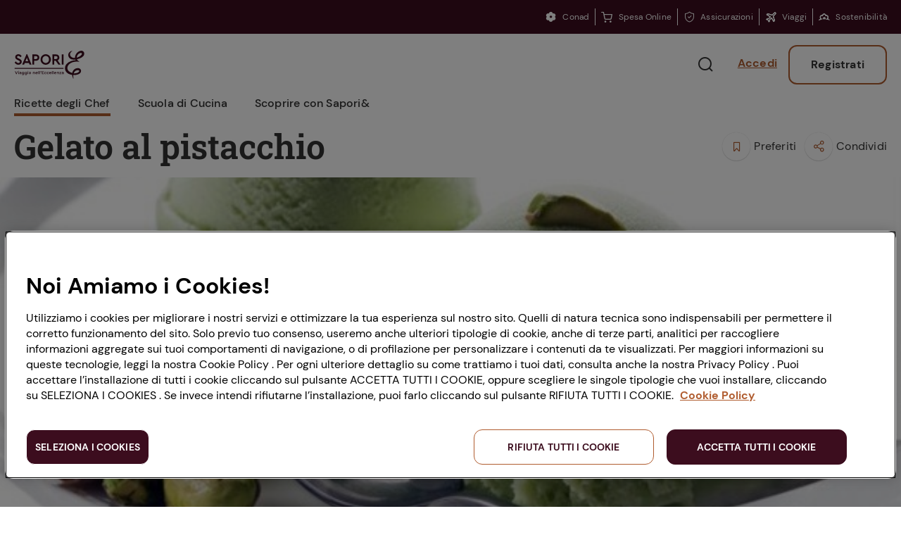

--- FILE ---
content_type: text/html;charset=utf-8
request_url: https://www.saporie.com/ricette-degli-chef/dolci-e-dessert/gelato-al-pistacchio
body_size: 15794
content:
<!doctype html>
<!--[if lt IE 7]>
<html class="no-js lt-ie9 lt-ie8 lt-ie7" lang="it"> <![endif]-->
<!--[if IE 7]>
<html class="no-js lt-ie9 lt-ie8" lang="it"> <![endif]-->
<!--[if IE 8]>
<html class="no-js lt-ie9" lang="it"> <![endif]-->
<!--[if gt IE 8]><!-->
<html class="no-js" lang="it" data-service-lang="it" data-json-loader="true"> <!--<![endif]-->

    <head>


<meta charset="utf-8"/>
<meta http-equiv="X-UA-Compatible" content="IE=edge,chrome=1"/>

<meta name="viewport" content="width=device-width, initial-scale=1"/>


<script defer type="text/javascript" src="/.rum/@adobe/helix-rum-js@%5E2/dist/rum-standalone.js"></script>
<meta name="content-page-ref" content="n8wG6DhgTmSaqb9_4TObmT7s9EEzgnmgU8G91RIeW4kR8UmMMYWTzOZwY2rnVViFowtI1X616HrUxMRR4waRGUYC1u8SImjiR3fVs5-l48ownNB7UVr6K7nt6kDJ7oJNt7TwYTs8nDQDpKl7PpN2rg"/>
<link rel="icon" type="image/png" href="/etc.clientlibs/conad-saporie/clientlibs/clientlib-frontend-v2/resources/saporie/favicons/favicon-48x48.png" sizes="48x48"/>
<link rel="icon" type="image/svg+xml" href="/etc.clientlibs/conad-saporie/clientlibs/clientlib-frontend-v2/resources/saporie/favicons/favicon.svg"/>
<link rel="shortcut icon" href="/etc.clientlibs/conad-saporie/clientlibs/clientlib-frontend-v2/resources/saporie/favicons/favicon.ico"/>
<link rel="apple-touch-icon" sizes="180x180" href="/etc.clientlibs/conad-saporie/clientlibs/clientlib-frontend-v2/resources/saporie/favicons/apple-touch-icon.png"/>



<!-- Tile icon for Win8 (144x144 + tile color) -->
<meta name="msapplication-TileColor" content="#000000"/>
<!-- Color the status bar on mobile devices -->
<meta name="theme-color" content="#4B3A33"/>

<!-- Include JQuery -->

    
<script src="/etc.clientlibs/clientlibs/granite/jquery.lc-7842899024219bcbdb5e72c946870b79-lc.min.js"></script>





    
    

    
    
    
    





    
<link rel="stylesheet" href="/etc.clientlibs/conad-common/clientlibs/clientlib-conad-icons.lc-8afbb876a2b568a920d4742ea4680def-lc.min.css" type="text/css">




    
<link rel="stylesheet" href="/etc.clientlibs/conad-saporie/clientlibs/clientlib-frontend-v2.lc-2cd936095b0a537d2e55b815e8a8a7c7-lc.min.css" type="text/css">








 
 <script type="text/javascript">
     window.myconaddomain = 'https://my.conad.it';
 </script>


<!-- META -->
<meta name="HandheldFriendly" content="True"/>
<meta name="MobileOptimized" content="320"/>
<meta content='width=device-width,initial-scale=1.0,maximum-scale=1.0,user-scalable=0,minimal-ui' name='viewport'/>
<meta name="theme-color" content="#ffffff"/>


<script type="application/ld+json">
    {
        "@context":"https://schema.org",
        "@type":"Organization",
        "name":"Saporie",
        "url": "https://www.saporie.com",
        "logo":"https://www.saporie.com/etc.clientlibs/conad-saporie/clientlibs/clientlib-frontend-v2/resources/saporie/assets/logo-7d450a3608b873475320.svg",
        "sameAs":[
            "https://www.facebook.com/Saporiecom",
            "https://twitter.com/saporie",
            "https://www.youtube.com/user/SaporiecomTV/",
            "https://www.instagram.com/saporie/",
            "https://it.pinterest.com/saporiecom/"
        ]
    }
</script>


<script type="text/javascript">
    /* GLOBAL VARS */
    window.coopPages = [];
    window.coopPagesRegex = ["https://www.conad.it/assets/common/documents/.*"];
    window.IS_PROD_ENV = true;
</script>





<script type="application/ld+json">
    {"@context":"https://schema.org","@type":"Recipe","name":"Gelato al pistacchio","image":"https://www.saporie.com/assets/it/ricette/dolci-e-dessert/gelato-al-pistacchio-120023.jpg?_u=ff0b90ad96f279af186f594765f9c3e7034e2928","description":" Ricetta proposta da Bronte Insieme","prepTime":"PT15M","cookTime":"PT20M","region":"Sicilia"}
</script>
<script>
    window.saporie_data = window.saporie_data || {"Login_effettuato":"No","Regione":"Sicilia","Categoria":"Dolci e Dessert","Ricette_Difficoltà":"Media","Ricette_Calorie":"Medio","Ricette_Allergeni":[],"Ricette_Tempo_preparazione":"15"};
    const pageData = {"Login_effettuato":"No","Regione":"Sicilia","Categoria":"Dolci e Dessert","Ricette_Difficoltà":"Media","Ricette_Calorie":"Medio","Ricette_Allergeni":[],"Ricette_Tempo_preparazione":"15"};
    window.saporie_data = $.extend(window.saporie_data, pageData);
</script>





<meta property="og:locale" content="it"/>
<meta property="og:url" content="https://www.saporie.com/ricette-degli-chef/dolci-e-dessert/gelato-al-pistacchio"/>
<meta property="og:image" content="https://www.saporie.com/assets/it/ricette/dolci-e-dessert/gelato-al-pistacchio-120023.jpg?_u=ff0b90ad96f279af186f594765f9c3e7034e2928"/>
<meta property="og:type"/>
<meta property="og:title" content="Gelato al pistacchio"/>
<meta property="og:description" content="I consigli degli esperti, le eccellenze del territorio"/>
<meta name="twitter:card" content="summary_large_image"/>
<meta name="twitter:description" content="I consigli degli esperti, le eccellenze del territorio"/>
<meta name="twitter:title"/>



    <meta name="google-site-verification" content="TyGr0FhBffYiRTo85MMlyEW2mJK9SlyMbm1XpGBi5Oc"/>


<!-- Tracking Data Layer Adobe -->
<script src="//assets.adobedtm.com/000568e69018/d84e92f72228/launch-557916544b41.min.js" async></script>


<script src="https://maps.googleapis.com/maps/api/js?key=AIzaSyBilEMBYKTvK_Gaz16SDID6q3QOutaOoVw&libraries=places&language=it&region=IT" type="text/javascript"></script>

<title>Gelato al pistacchio</title>
    
   
</head>

    <body id="article-recipe-v2-81660000" class="sp1-page ">








<header id="ss4-masthead-1878541388" class="ss4-masthead   is-fixed ">
    
    <div class="ss4-masthead__topbar w-full bg-brown text-xs leading-[1.43em] hidden lg:block">
    <div class="container mx-auto px-5 h-[var(--topbar-height)] flex items-center">
        
        <div class="flex flex-[1_1_auto] justify-end">
            <a class="inline-flex items-center text-xs text-white leading-[1.33em] border-r border-solid border-r-white px-2 last-of-type:pr-0 last-of-type:border-r-0" href="https://conad.it/" title="Conad">
                <span class="mr-2 align-text-bottom text-base ec-icon-margherita"></span><span>Conad</span>
            </a>
        
            <a class="inline-flex items-center text-xs text-white leading-[1.33em] border-r border-solid border-r-white px-2 last-of-type:pr-0 last-of-type:border-r-0" href="https://spesaonline.conad.it/" title="Spesa Online">
                <span class="mr-2 align-text-bottom text-base ec-icon-cart"></span><span>Spesa Online</span>
            </a>
        
            <a class="inline-flex items-center text-xs text-white leading-[1.33em] border-r border-solid border-r-white px-2 last-of-type:pr-0 last-of-type:border-r-0" href="https://www.conad.it/hey-conad/assicurazioni" title="Assicurazioni">
                <span class="mr-2 align-text-bottom text-base ec-icon-safety"></span><span>Assicurazioni</span>
            </a>
        
            <a class="inline-flex items-center text-xs text-white leading-[1.33em] border-r border-solid border-r-white px-2 last-of-type:pr-0 last-of-type:border-r-0" href="https://viaggi.conad.it/" title="Viaggi">
                <span class="mr-2 align-text-bottom text-base ec-icon-plane"></span><span>Viaggi</span>
            </a>
        
            <a class="inline-flex items-center text-xs text-white leading-[1.33em] border-r border-solid border-r-white px-2 last-of-type:pr-0 last-of-type:border-r-0" href="https://chisiamo.conad.it/sosteniamo-il-futuro/" title="Sostenibilità">
                <span class="mr-2 align-text-bottom text-base ec-icon-sostenibilita"></span><span>Sostenibilità</span>
            </a>
        </div>
    </div>
</div>

    <div class="container mx-auto px-5">

        
        <div class="relative flex justify-between items-center py-3 lg:py-4 h-[64px] lg:h-[unset]">
            
            <div class="ss4-masthead__hamburger">
                <div id="hamburger">
                    <span></span>
                    <span></span>
                    <span></span>
                </div>
                <div id="cross">
                    <span></span>
                    <span></span>
                </div>
            </div>
            
            <div class="ss4-masthead__logo">
                <a href="/" title="Vai alla homepage">
                    
                    <span class="ss4-masthead__logo-icon" aria-label="Saporie, le eccellenze in cucina"></span>
                </a>
            </div>
            
            <div class="ss4-masthead__buttons">
                <button class="ss4-masthead__btn ss4-masthead__btn--search text-2xl" type="button">
                    <div class="ss4-masthead__btnOpen size-6">
                        <span class="ec-icon-search"></span>
                    </div>
                    <div class="ss4-masthead__btnClose size-6">
                        <span class="ec-icon-close"></span>
                    </div>
                </button>
                <a href="https://my.conad.it/login?cb=https%3A%2F%2Fwww.saporie.com%2Fapi%2Fsaporie%2Fit.sso-login.json%3Fcb%3D%252Fricette-degli-chef%252Fdolci-e-dessert%252Fgelato-al-pistacchio" class="ss4-masthead__btn ss4-masthead__btn--login anonymous-user" title="login">
                    <span class="text-base">Accedi</span>
                </a>
                <a href="https://my.conad.it/registrazione?cb=https%3A%2F%2Fwww.saporie.com%2Fapi%2Fsaporie%2Fit.sso-login.json%3Fcb%3D%252Fricette-degli-chef%252Fdolci-e-dessert%252Fgelato-al-pistacchio" class="ss4-masthead__btn ss4-masthead__btn--register anonymous-user" title="registrati">
                    Registrati
                </a>
                <button class="ss4-masthead__btn ss4-masthead__btn--logged ss4-masthead__btn--hidden logged-user" aria-label="Menu utente" data-open-label="Menu utente" data-close-label="Chiudi" type="button">
                    <span class="icon text-2xl size-6 ec-icon-user"></span>
                    <span class="icon-close text-2xl size-6 ec-icon-close"></span>
                </button>
            </div>
        </div>

        
        <nav class="ss4-masthead__nav" role="navigation" aria-label="Menu">
            <ul class="ss4-masthead__navItems">
                <li class="active">
                    <button class="ss4-masthead__navItem" aria-label="Ricette degli Chef" data-value="link-1590800238">
                        Ricette degli Chef
                    </button>
                    
                    <hr/>
                </li>
            
                <li>
                    <button class="ss4-masthead__navItem" aria-label="Scuola di Cucina" data-value="link-984678682">
                        Scuola di Cucina
                    </button>
                    
                    <hr/>
                </li>
            
                <li>
                    <button class="ss4-masthead__navItem" aria-label="Scoprire con Sapori&amp;" data-value="link-245691525">
                        Scoprire con Sapori&amp;
                    </button>
                    
                    <hr/>
                </li>
            </ul>
        </nav>
    </div>

    
    <div class="ss4-masthead__searchBar">
        <form class="ss4-masthead__searchForm" action="/ricerca">
            <div class="ss4-masthead__searchInputContainer">
                <input type="text" autocomplete="off" name="q" class="ss4-masthead__searchInput" placeholder="Di cosa hai bisogno?"/>
                <span class="ss4-masthead__searchCancel sc-icon-cancel">
                    <span class="ss4-masthead__searchCancelLabel"> | Annulla </span></span>
            </div>
            <input type="submit" class="ss4-masthead__searchSubmit" value="Ricerca"/>
        </form>
        <div class="ss4-masthead__searchFound">
            <p>Abbiamo trovato 0 risultati</p>
        </div>
    </div>

    
        
        
    

    

    
    
    
    
    

    <div id="ss4-masthead-1878541388-menu-mobile" class="st8-menu-mobile ss4-masthead__menu-mobile">
        <div class="st8-menu-mobile__topper">
            <form class="st8-menu-mobile__searchForm" action="/ricerca">
                <input type="text" autocomplete="off" name="q" class="st8-menu-mobile__searchInput" placeholder="Di cosa hai bisogno?" aria-label="search"/>
                <button class="st8-menu-mobile__searchSubmit" type="submit" aria-label="Cerca">
                    <span class="ec-icon-search"></span>
                </button>
            </form>
        </div>

        
        <div class="st8-menu-mobile__links st8-menu-mobile__links--root" data-name="root">
            <div class="st8-menu-mobile__scroller">
                <ul class="st8-menu-mobile__items">
                    <li>
                        <button class="st8-menu-mobile__linksNext" data-value="link-1590800238" aria-label="Ricette degli Chef">
                            
                                <span>Ricette degli Chef</span>
                            
                            
                            <span class="st8-menu-mobile__arrow"></span>
                        </button>
                    </li>
                
                    <li>
                        <button class="st8-menu-mobile__linksNext" data-value="link-984678682" aria-label="Scuola di Cucina">
                            
                                <span>Scuola di Cucina</span>
                            
                            
                            <span class="st8-menu-mobile__arrow"></span>
                        </button>
                    </li>
                
                    <li>
                        <button class="st8-menu-mobile__linksNext" data-value="link-245691525" aria-label="Scoprire con Sapori&amp;">
                            
                                <span>Scoprire con Sapori&amp;</span>
                            
                            
                            <span class="st8-menu-mobile__arrow"></span>
                        </button>
                    </li>
                </ul>
            </div>
        </div>

        
        
            <div class="st8-menu-mobile__links" data-name="link-1590800238">
                <div class="st8-menu-mobile__linksBackCnt">
                    <button aria-label="Ricette degli Chef" class="st8-menu-mobile__linksBack">Ricette degli Chef</button>
                </div>

                <div class="st8-menu-mobile__scroller">
                    <div class="st8-menu-mobile__slider">
                        
                        
    <div id="ss4-masthead-1878541388-nav-menu-mobile-0-slider-slider" class="st6-slider st8-menu-mobile__slider" data-spaced-between="15" data-slides-per-view="1">
        <div class="st6-slider__carousel">
            <div class="st6-slider__track   ">
                <div class="st6-slider__slideContainer  st6-slider__slideContainer--full">
                    
                    
    

    

    <a id="link-1789682447" class="st8-menu-mobile__slide" href="/ricette-degli-chef/Cocktail" title="Cocktail">
        

    
    
    

    
    

    
    

        <div class="st8-menu-mobile__slideImgTitle"><span>Cocktail</span></div>
    </a>

                </div>
            </div>
        </div>
        <div class="st6-slider__pagination"></div>
        
    </div>

                    </div>

                    <ul class="st8-menu-mobile__items">
                        

                        <li>
                            <div class="st8-menu-mobile__liSep">
                                
                                <div class="st8-menu-mobile__item">
                                    <button class="st8-menu-mobile__linksNext" data-value="link-1341968176" aria-label="Portata">
                                        
                                        
                                            <a id="link-1341968176" href="/ricette-degli-chef/portata" title="Portata">Portata</a>
                                        
                                        
                                    </button>
                                </div>
                            </div>
                        </li>
<li>
                            <div class="st8-menu-mobile__liSep">
                                
                                <div class="st8-menu-mobile__item">
                                    <button class="st8-menu-mobile__linksNext" data-value="link-1822094801" aria-label="Collezioni">
                                        
                                        
                                            <a id="link-1822094801" href="/ricette-degli-chef/collezioni" title="Collezioni">Collezioni</a>
                                        
                                        
                                    </button>
                                </div>
                            </div>
                        </li>
<li>
                            <div class="st8-menu-mobile__liSep">
                                
                                <div class="st8-menu-mobile__item">
                                    <button class="st8-menu-mobile__linksNext" data-value="link-1789682447" aria-label="Cocktail">
                                        
                                        
                                            <a id="link-1789682447" href="/ricette-degli-chef/Cocktail" title="Cocktail">Cocktail</a>
                                        
                                        
                                    </button>
                                </div>
                            </div>
                        </li>
<li>
                            <div class="st8-menu-mobile__liSep">
                                <hr class="st8-menu-mobile__sep"/>
                                <div class="st8-menu-mobile__item">
                                    <button class="st8-menu-mobile__linksNext" data-value="link-1341968176" aria-label="Portata">
                                        
                                            <span>Portata</span>
                                            
                                        
                                        
                                        <span class="st8-menu-mobile__arrow"></span>
                                    </button>
                                </div>
                            </div>
                        </li>
<li>
                            <div class="st8-menu-mobile__liSep">
                                
                                <div class="st8-menu-mobile__item">
                                    <button class="st8-menu-mobile__linksNext" data-value="link-1789682447" aria-label="Cocktail">
                                        
                                            <span>Cocktail</span>
                                            
                                        
                                        
                                        <span class="st8-menu-mobile__arrow"></span>
                                    </button>
                                </div>
                            </div>
                        </li>

                    </ul>

                    <div class="st8-menu-mobile__evidence">
                        
                        
    <div id="ss4-masthead-1878541388-nav-menu-mobile-0-evidence-slider" class="st6-slider st8-menu-mobile__evidenceSlider" data-spaced-lateral="22" data-spaced-between="12">
        <div class="st6-slider__carousel">
            <div class="st6-slider__track   ">
                <div class="st6-slider__slideContainer st6-slider__slideContainer--cardMaxWidthUnset ">
                    
                    
    

    

    <a class="st8-menu-mobile__evidenceSlide st6-slider__slide" id="link-957076842" href="/ricette-degli-chef/antipasti/cavolo-romanesco-al-forno-con-nduja" title="Cavolo romanesco al forno con ‘nduja">
        

    
    
    

    
    <picture id="ss4-masthead-1878541388-nav-menu-mobile-0-evidence-0-picture" class="st12-picture st12-picture--lazy st8-menu-mobile__evidenceSlideImg st12-picture--cover">
        <source media="(max-width: 767px)" data-srcset="https://s7e5a.scene7.com/is/image/conad/Cavolfiore%20al%20forno_0016?wid=90&amp;hei=60&amp;fit=crop,1&amp;qlt=92 1x, https://s7e5a.scene7.com/is/image/conad/Cavolfiore%20al%20forno_0016?wid=180&amp;hei=120&amp;fit=crop,1&amp;qlt=92 2x"/>
        <source media="(max-width: 991px)" data-srcset="https://s7e5a.scene7.com/is/image/conad/Cavolfiore%20al%20forno_0016?wid=90&amp;hei=60&amp;fit=crop,1&amp;qlt=92 1x, https://s7e5a.scene7.com/is/image/conad/Cavolfiore%20al%20forno_0016?wid=180&amp;hei=120&amp;fit=crop,1&amp;qlt=92 2x"/>
        <source data-srcset="https://s7e5a.scene7.com/is/image/conad/Cavolfiore%20al%20forno_0016?wid=90&amp;hei=60&amp;fit=crop,1&amp;qlt=92 1x, https://s7e5a.scene7.com/is/image/conad/Cavolfiore%20al%20forno_0016?wid=180&amp;hei=120&amp;fit=crop,1&amp;qlt=92 2x"/>
        <img class="st12-picture__img" style="object-position: center center" src="[data-uri]" data-src="https://s7e5a.scene7.com/is/image/conad/Cavolfiore%20al%20forno_0016?wid=90&amp;hei=60&amp;fit=crop,1&amp;qlt=92" alt="Cavolo romanesco al forno con ‘ndujaalt"/>
    </picture>

    
    

        <div class="st8-menu-mobile__evidenceSlideTitle">Cavolo romanesco al forno con ‘nduja</div>
    </a>

                </div>
            
                <div class="st6-slider__slideContainer st6-slider__slideContainer--cardMaxWidthUnset ">
                    
                    
    

    

    <a class="st8-menu-mobile__evidenceSlide st6-slider__slide" id="link-1107373410" href="/ricette-degli-chef/primi-piatti/tagliolini-limone-nero-caciocavallo-burro-scampi" title="Tagliolini freschi con limone nero bruciato, Caciocavallo, burro e scampi">
        

    
    
    

    
    <picture id="ss4-masthead-1878541388-nav-menu-mobile-0-evidence-1-picture" class="st12-picture st12-picture--lazy st8-menu-mobile__evidenceSlideImg st12-picture--cover">
        <source media="(max-width: 767px)" data-srcset="https://s7e5a.scene7.com/is/image/conad/Pasta%20con%20limone%20bruciato_0015?wid=90&amp;hei=60&amp;fit=crop,1&amp;qlt=92 1x, https://s7e5a.scene7.com/is/image/conad/Pasta%20con%20limone%20bruciato_0015?wid=180&amp;hei=120&amp;fit=crop,1&amp;qlt=92 2x"/>
        <source media="(max-width: 991px)" data-srcset="https://s7e5a.scene7.com/is/image/conad/Pasta%20con%20limone%20bruciato_0015?wid=90&amp;hei=60&amp;fit=crop,1&amp;qlt=92 1x, https://s7e5a.scene7.com/is/image/conad/Pasta%20con%20limone%20bruciato_0015?wid=180&amp;hei=120&amp;fit=crop,1&amp;qlt=92 2x"/>
        <source data-srcset="https://s7e5a.scene7.com/is/image/conad/Pasta%20con%20limone%20bruciato_0015?wid=90&amp;hei=60&amp;fit=crop,1&amp;qlt=92 1x, https://s7e5a.scene7.com/is/image/conad/Pasta%20con%20limone%20bruciato_0015?wid=180&amp;hei=120&amp;fit=crop,1&amp;qlt=92 2x"/>
        <img class="st12-picture__img" style="object-position: center center" src="[data-uri]" data-src="https://s7e5a.scene7.com/is/image/conad/Pasta%20con%20limone%20bruciato_0015?wid=90&amp;hei=60&amp;fit=crop,1&amp;qlt=92" alt="Tagliolini freschi con limone nero bruciato, Caciocavallo, burro e scampialt"/>
    </picture>

    
    

        <div class="st8-menu-mobile__evidenceSlideTitle">Tagliolini freschi con limone nero bruciato, Caciocavallo, burro e scampi</div>
    </a>

                </div>
            
                <div class="st6-slider__slideContainer st6-slider__slideContainer--cardMaxWidthUnset ">
                    
                    
    

    

    <a class="st8-menu-mobile__evidenceSlide st6-slider__slide" id="link-697994059" href="/ricette-degli-chef/secondi-piatti/finferli-animelle-salsa-frutti-rossi" title="Finferli, animelle e salsa ai frutti rossi">
        

    
    
    

    
    <picture id="ss4-masthead-1878541388-nav-menu-mobile-0-evidence-2-picture" class="st12-picture st12-picture--lazy st8-menu-mobile__evidenceSlideImg st12-picture--cover">
        <source media="(max-width: 767px)" data-srcset="https://s7e5a.scene7.com/is/image/conad/Finferli%20e%20animelle_0015?wid=90&amp;hei=60&amp;fit=crop,1&amp;qlt=92 1x, https://s7e5a.scene7.com/is/image/conad/Finferli%20e%20animelle_0015?wid=180&amp;hei=120&amp;fit=crop,1&amp;qlt=92 2x"/>
        <source media="(max-width: 991px)" data-srcset="https://s7e5a.scene7.com/is/image/conad/Finferli%20e%20animelle_0015?wid=90&amp;hei=60&amp;fit=crop,1&amp;qlt=92 1x, https://s7e5a.scene7.com/is/image/conad/Finferli%20e%20animelle_0015?wid=180&amp;hei=120&amp;fit=crop,1&amp;qlt=92 2x"/>
        <source data-srcset="https://s7e5a.scene7.com/is/image/conad/Finferli%20e%20animelle_0015?wid=90&amp;hei=60&amp;fit=crop,1&amp;qlt=92 1x, https://s7e5a.scene7.com/is/image/conad/Finferli%20e%20animelle_0015?wid=180&amp;hei=120&amp;fit=crop,1&amp;qlt=92 2x"/>
        <img class="st12-picture__img" style="object-position: center center" src="[data-uri]" data-src="https://s7e5a.scene7.com/is/image/conad/Finferli%20e%20animelle_0015?wid=90&amp;hei=60&amp;fit=crop,1&amp;qlt=92" alt="Finferli, animelle e salsa ai frutti rossialt"/>
    </picture>

    
    

        <div class="st8-menu-mobile__evidenceSlideTitle">Finferli, animelle e salsa ai frutti rossi</div>
    </a>

                </div>
            
                <div class="st6-slider__slideContainer st6-slider__slideContainer--cardMaxWidthUnset ">
                    
                    
    

    

    <a class="st8-menu-mobile__evidenceSlide st6-slider__slide" id="link-492697887" href="/ricette-degli-chef/dolci-e-dessert/torta-cachi-e-amaretti" title="Torta cachi e amaretti: la ricetta autunnale">
        

    
    
    

    
    <picture id="ss4-masthead-1878541388-nav-menu-mobile-0-evidence-3-picture" class="st12-picture st12-picture--lazy st8-menu-mobile__evidenceSlideImg st12-picture--cover">
        <source media="(max-width: 767px)" data-srcset="https://s7e5a.scene7.com/is/image/conad/ricetta-torta-cachi-e-amaretti?wid=90&amp;hei=60&amp;fit=crop,1&amp;qlt=92 1x, https://s7e5a.scene7.com/is/image/conad/ricetta-torta-cachi-e-amaretti?wid=180&amp;hei=120&amp;fit=crop,1&amp;qlt=92 2x"/>
        <source media="(max-width: 991px)" data-srcset="https://s7e5a.scene7.com/is/image/conad/ricetta-torta-cachi-e-amaretti?wid=90&amp;hei=60&amp;fit=crop,1&amp;qlt=92 1x, https://s7e5a.scene7.com/is/image/conad/ricetta-torta-cachi-e-amaretti?wid=180&amp;hei=120&amp;fit=crop,1&amp;qlt=92 2x"/>
        <source data-srcset="https://s7e5a.scene7.com/is/image/conad/ricetta-torta-cachi-e-amaretti?wid=90&amp;hei=60&amp;fit=crop,1&amp;qlt=92 1x, https://s7e5a.scene7.com/is/image/conad/ricetta-torta-cachi-e-amaretti?wid=180&amp;hei=120&amp;fit=crop,1&amp;qlt=92 2x"/>
        <img class="st12-picture__img" style="object-position: center center" src="[data-uri]" data-src="https://s7e5a.scene7.com/is/image/conad/ricetta-torta-cachi-e-amaretti?wid=90&amp;hei=60&amp;fit=crop,1&amp;qlt=92" alt="Torta cachi e amaretti: la ricetta autunnalealt"/>
    </picture>

    
    

        <div class="st8-menu-mobile__evidenceSlideTitle">Torta cachi e amaretti: la ricetta autunnale</div>
    </a>

                </div>
            </div>
        </div>
        <div class="st6-slider__pagination"></div>
        
    </div>

                    </div>
                </div>
            </div>
        
            <div class="st8-menu-mobile__links" data-name="link-984678682">
                <div class="st8-menu-mobile__linksBackCnt">
                    <button aria-label="Scuola di Cucina" class="st8-menu-mobile__linksBack">Scuola di Cucina</button>
                </div>

                <div class="st8-menu-mobile__scroller">
                    

                    <ul class="st8-menu-mobile__items">
                        

                        <li>
                            <div class="st8-menu-mobile__liSep">
                                
                                <div class="st8-menu-mobile__item">
                                    <button class="st8-menu-mobile__linksNext" data-value="link-1972308392" aria-label="Scuola di tecnica">
                                        
                                        
                                            <a id="link-1972308392" href="/scuola-di-tecnica" title="Scuola di tecnica">Scuola di tecnica</a>
                                        
                                        
                                    </button>
                                </div>
                            </div>
                        </li>
<li>
                            <div class="st8-menu-mobile__liSep">
                                
                                <div class="st8-menu-mobile__item">
                                    <button class="st8-menu-mobile__linksNext" data-value="link-1442439121" aria-label="Ricette di Base">
                                        
                                        
                                            <a id="link-1442439121" href="/ricetta-base" title="Ricette di Base">Ricette di Base</a>
                                        
                                        
                                    </button>
                                </div>
                            </div>
                        </li>
<li>
                            <div class="st8-menu-mobile__liSep">
                                
                                <div class="st8-menu-mobile__item">
                                    <button class="st8-menu-mobile__linksNext" data-value="link-381277633" aria-label="Esperti in cucina">
                                        
                                        
                                            <a id="link-381277633" href="/esperti-in-cucina" title="Esperti in cucina">Esperti in cucina</a>
                                        
                                        
                                    </button>
                                </div>
                            </div>
                        </li>
<li>
                            <div class="st8-menu-mobile__liSep">
                                
                                <div class="st8-menu-mobile__item">
                                    <button class="st8-menu-mobile__linksNext" data-value="link-1692331768" aria-label="Glossario">
                                        
                                        
                                            <a id="link-1692331768" href="/glossario" title="Glossario">Glossario</a>
                                        
                                        
                                    </button>
                                </div>
                            </div>
                        </li>
<li>
                            <div class="st8-menu-mobile__liSep">
                                <hr class="st8-menu-mobile__sep"/>
                                <div class="st8-menu-mobile__item">
                                    <button class="st8-menu-mobile__linksNext" data-value="link-1972308392" aria-label="Scuola di tecnica">
                                        
                                            <span>Le tecniche</span>
                                            
                                        
                                        
                                        <span class="st8-menu-mobile__arrow"></span>
                                    </button>
                                </div>
                            </div>
                        </li>
<li>
                            <div class="st8-menu-mobile__liSep">
                                
                                <div class="st8-menu-mobile__item">
                                    <button class="st8-menu-mobile__linksNext" data-value="link-1442439121" aria-label="Ricette di Base">
                                        
                                            <span>Le basi</span>
                                            
                                        
                                        
                                        <span class="st8-menu-mobile__arrow"></span>
                                    </button>
                                </div>
                            </div>
                        </li>

                    </ul>

                    <div class="st8-menu-mobile__evidence">
                        
                        
    <div id="ss4-masthead-1878541388-nav-menu-mobile-1-evidence-slider" class="st6-slider st8-menu-mobile__evidenceSlider" data-spaced-lateral="22" data-spaced-between="12">
        <div class="st6-slider__carousel">
            <div class="st6-slider__track   ">
                <div class="st6-slider__slideContainer st6-slider__slideContainer--cardMaxWidthUnset ">
                    
                    
    

    

    <a class="st8-menu-mobile__evidenceSlide st6-slider__slide" id="link-1813401009" href="/ricetta-base/preparare-il-brodo/bisque-di-gamberi-ricetta-utilizzi" title="Bisque di gamberi: l&#39;ideale per insaporire i tuoi piatti di pesce!">
        

    
    
    

    
    <picture id="ss4-masthead-1878541388-nav-menu-mobile-1-evidence-0-picture" class="st12-picture st12-picture--lazy st8-menu-mobile__evidenceSlideImg st12-picture--cover">
        <source media="(max-width: 767px)" data-srcset="https://s7e5a.scene7.com/is/image/conad/bisque%20di%20gamberi%20ricetta%20abbinamenti?wid=90&amp;hei=60&amp;fit=crop,1&amp;qlt=92 1x, https://s7e5a.scene7.com/is/image/conad/bisque%20di%20gamberi%20ricetta%20abbinamenti?wid=180&amp;hei=120&amp;fit=crop,1&amp;qlt=92 2x"/>
        <source media="(max-width: 991px)" data-srcset="https://s7e5a.scene7.com/is/image/conad/bisque%20di%20gamberi%20ricetta%20abbinamenti?wid=90&amp;hei=60&amp;fit=crop,1&amp;qlt=92 1x, https://s7e5a.scene7.com/is/image/conad/bisque%20di%20gamberi%20ricetta%20abbinamenti?wid=180&amp;hei=120&amp;fit=crop,1&amp;qlt=92 2x"/>
        <source data-srcset="https://s7e5a.scene7.com/is/image/conad/bisque%20di%20gamberi%20ricetta%20abbinamenti?wid=90&amp;hei=60&amp;fit=crop,1&amp;qlt=92 1x, https://s7e5a.scene7.com/is/image/conad/bisque%20di%20gamberi%20ricetta%20abbinamenti?wid=180&amp;hei=120&amp;fit=crop,1&amp;qlt=92 2x"/>
        <img class="st12-picture__img" style="object-position: center center" src="[data-uri]" data-src="https://s7e5a.scene7.com/is/image/conad/bisque%20di%20gamberi%20ricetta%20abbinamenti?wid=90&amp;hei=60&amp;fit=crop,1&amp;qlt=92" alt="bisque di gamberi ricetta abbinamenti"/>
    </picture>

    
    

        <div class="st8-menu-mobile__evidenceSlideTitle">Bisque di gamberi: l&#39;ideale per insaporire i tuoi piatti di pesce!</div>
    </a>

                </div>
            
                <div class="st6-slider__slideContainer st6-slider__slideContainer--cardMaxWidthUnset ">
                    
                    
    

    

    <a class="st8-menu-mobile__evidenceSlide st6-slider__slide" id="link-415232676" href="/ricetta-base/preparare-i-classici/ricette-plumcake-tutte-modi-per-prepararlo" title="Ricette di Plumcake: tutte i modi per prepararlo">
        

    
    
    

    
    <picture id="ss4-masthead-1878541388-nav-menu-mobile-1-evidence-1-picture" class="st12-picture st12-picture--lazy st8-menu-mobile__evidenceSlideImg st12-picture--cover">
        <source media="(max-width: 767px)" data-srcset="https://s7e5a.scene7.com/is/image/conad/plumcakericette600-175709?wid=90&amp;hei=60&amp;fit=crop,1&amp;qlt=92 1x, https://s7e5a.scene7.com/is/image/conad/plumcakericette600-175709?wid=180&amp;hei=120&amp;fit=crop,1&amp;qlt=92 2x"/>
        <source media="(max-width: 991px)" data-srcset="https://s7e5a.scene7.com/is/image/conad/plumcakericette600-175709?wid=90&amp;hei=60&amp;fit=crop,1&amp;qlt=92 1x, https://s7e5a.scene7.com/is/image/conad/plumcakericette600-175709?wid=180&amp;hei=120&amp;fit=crop,1&amp;qlt=92 2x"/>
        <source data-srcset="https://s7e5a.scene7.com/is/image/conad/plumcakericette600-175709?wid=90&amp;hei=60&amp;fit=crop,1&amp;qlt=92 1x, https://s7e5a.scene7.com/is/image/conad/plumcakericette600-175709?wid=180&amp;hei=120&amp;fit=crop,1&amp;qlt=92 2x"/>
        <img class="st12-picture__img" style="object-position: center center" src="[data-uri]" data-src="https://s7e5a.scene7.com/is/image/conad/plumcakericette600-175709?wid=90&amp;hei=60&amp;fit=crop,1&amp;qlt=92" alt="alt"/>
    </picture>

    
    

        <div class="st8-menu-mobile__evidenceSlideTitle">Ricette di Plumcake: tutte i modi per prepararlo</div>
    </a>

                </div>
            
                <div class="st6-slider__slideContainer st6-slider__slideContainer--cardMaxWidthUnset ">
                    
                    
    

    

    <a class="st8-menu-mobile__evidenceSlide st6-slider__slide" id="link-2138352005" href="/scuola-di-tecnica/metodi-di-cottura/come-affumicare-legna-ed-erbe-da-usare" title="Come affumicare: legna ed erbe da usare ">
        

    
    
    

    
    <picture id="ss4-masthead-1878541388-nav-menu-mobile-1-evidence-2-picture" class="st12-picture st12-picture--lazy st8-menu-mobile__evidenceSlideImg st12-picture--cover">
        <source media="(max-width: 767px)" data-srcset="https://s7e5a.scene7.com/is/image/conad/affumicare600-172933?wid=90&amp;hei=60&amp;fit=crop,1&amp;qlt=92 1x, https://s7e5a.scene7.com/is/image/conad/affumicare600-172933?wid=180&amp;hei=120&amp;fit=crop,1&amp;qlt=92 2x"/>
        <source media="(max-width: 991px)" data-srcset="https://s7e5a.scene7.com/is/image/conad/affumicare600-172933?wid=90&amp;hei=60&amp;fit=crop,1&amp;qlt=92 1x, https://s7e5a.scene7.com/is/image/conad/affumicare600-172933?wid=180&amp;hei=120&amp;fit=crop,1&amp;qlt=92 2x"/>
        <source data-srcset="https://s7e5a.scene7.com/is/image/conad/affumicare600-172933?wid=90&amp;hei=60&amp;fit=crop,1&amp;qlt=92 1x, https://s7e5a.scene7.com/is/image/conad/affumicare600-172933?wid=180&amp;hei=120&amp;fit=crop,1&amp;qlt=92 2x"/>
        <img class="st12-picture__img" style="object-position: center center" src="[data-uri]" data-src="https://s7e5a.scene7.com/is/image/conad/affumicare600-172933?wid=90&amp;hei=60&amp;fit=crop,1&amp;qlt=92" alt="alt"/>
    </picture>

    
    

        <div class="st8-menu-mobile__evidenceSlideTitle">Come affumicare: legna ed erbe da usare </div>
    </a>

                </div>
            
                <div class="st6-slider__slideContainer st6-slider__slideContainer--cardMaxWidthUnset ">
                    
                    
    

    

    <a class="st8-menu-mobile__evidenceSlide st6-slider__slide" id="link-2141750683" href="/ricetta-base/preparare-i-classici/come-preparare-il-risotto" title="Come preparare il risotto">
        

    
    
    

    
    <picture id="ss4-masthead-1878541388-nav-menu-mobile-1-evidence-3-picture" class="st12-picture st12-picture--lazy st8-menu-mobile__evidenceSlideImg st12-picture--cover">
        <source media="(max-width: 767px)" data-srcset="https://s7e5a.scene7.com/is/image/conad/come-preparare-risotto-2?wid=90&amp;hei=60&amp;fit=crop,1&amp;qlt=92 1x, https://s7e5a.scene7.com/is/image/conad/come-preparare-risotto-2?wid=180&amp;hei=120&amp;fit=crop,1&amp;qlt=92 2x"/>
        <source media="(max-width: 991px)" data-srcset="https://s7e5a.scene7.com/is/image/conad/come-preparare-risotto-2?wid=90&amp;hei=60&amp;fit=crop,1&amp;qlt=92 1x, https://s7e5a.scene7.com/is/image/conad/come-preparare-risotto-2?wid=180&amp;hei=120&amp;fit=crop,1&amp;qlt=92 2x"/>
        <source data-srcset="https://s7e5a.scene7.com/is/image/conad/come-preparare-risotto-2?wid=90&amp;hei=60&amp;fit=crop,1&amp;qlt=92 1x, https://s7e5a.scene7.com/is/image/conad/come-preparare-risotto-2?wid=180&amp;hei=120&amp;fit=crop,1&amp;qlt=92 2x"/>
        <img class="st12-picture__img" style="object-position: center center" src="[data-uri]" data-src="https://s7e5a.scene7.com/is/image/conad/come-preparare-risotto-2?wid=90&amp;hei=60&amp;fit=crop,1&amp;qlt=92" alt="alt"/>
    </picture>

    
    

        <div class="st8-menu-mobile__evidenceSlideTitle">Come preparare il risotto</div>
    </a>

                </div>
            </div>
        </div>
        <div class="st6-slider__pagination"></div>
        
    </div>

                    </div>
                </div>
            </div>
        
            <div class="st8-menu-mobile__links" data-name="link-245691525">
                <div class="st8-menu-mobile__linksBackCnt">
                    <button aria-label="Scoprire con Sapori&amp;" class="st8-menu-mobile__linksBack">Scoprire con Sapori&amp;</button>
                </div>

                <div class="st8-menu-mobile__scroller">
                    <div class="st8-menu-mobile__slider">
                        
                        
    <div id="ss4-masthead-1878541388-nav-menu-mobile-2-slider-slider" class="st6-slider st8-menu-mobile__slider" data-spaced-between="15" data-slides-per-view="1">
        <div class="st6-slider__carousel">
            <div class="st6-slider__track   ">
                <div class="st6-slider__slideContainer  st6-slider__slideContainer--full">
                    
                    
    

    

    <a id="link-2031663338" class="st8-menu-mobile__slide" href="/scoprire-con-saporie/in-giro-con-conad" title="In Giro con Conad">
        

    
    
    

    
    

    
    

        <div class="st8-menu-mobile__slideImgTitle"><span>In Giro con Conad</span></div>
    </a>

                </div>
            </div>
        </div>
        <div class="st6-slider__pagination"></div>
        
    </div>

                    </div>

                    <ul class="st8-menu-mobile__items">
                        

                        <li>
                            <div class="st8-menu-mobile__liSep">
                                
                                <div class="st8-menu-mobile__item">
                                    <button class="st8-menu-mobile__linksNext" data-value="link-585730706" aria-label="Cibo e benessere">
                                        
                                        
                                            <a id="link-585730706" href="/scoprire-con-saporie/cucina-e-benessere" title="Cibo e benessere">Cibo e benessere</a>
                                        
                                        
                                    </button>
                                </div>
                            </div>
                        </li>
<li>
                            <div class="st8-menu-mobile__liSep">
                                
                                <div class="st8-menu-mobile__item">
                                    <button class="st8-menu-mobile__linksNext" data-value="link-1731060724" aria-label="Cucina di stagione">
                                        
                                        
                                            <a id="link-1731060724" href="/scoprire-con-saporie/rubrica-stagionale" title="Cucina di stagione">Cucina di stagione</a>
                                        
                                        
                                    </button>
                                </div>
                            </div>
                        </li>
<li>
                            <div class="st8-menu-mobile__liSep">
                                
                                <div class="st8-menu-mobile__item">
                                    <button class="st8-menu-mobile__linksNext" data-value="link-1025448629" aria-label="Trend in cucina">
                                        
                                        
                                            <a id="link-1025448629" href="/scoprire-con-saporie/Lifestyle" title="Trend in cucina">Trend in cucina</a>
                                        
                                        
                                    </button>
                                </div>
                            </div>
                        </li>
<li>
                            <div class="st8-menu-mobile__liSep">
                                
                                <div class="st8-menu-mobile__item">
                                    <button class="st8-menu-mobile__linksNext" data-value="link-2031663338" aria-label="In Giro con Conad">
                                        
                                        
                                            <a id="link-2031663338" href="/scoprire-con-saporie/in-giro-con-conad" title="In Giro con Conad">In Giro con Conad</a>
                                        
                                        
                                    </button>
                                </div>
                            </div>
                        </li>

                    </ul>

                    <div class="st8-menu-mobile__evidence">
                        
                        
    <div id="ss4-masthead-1878541388-nav-menu-mobile-2-evidence-slider" class="st6-slider st8-menu-mobile__evidenceSlider" data-spaced-lateral="22" data-spaced-between="12">
        <div class="st6-slider__carousel">
            <div class="st6-slider__track   ">
                <div class="st6-slider__slideContainer st6-slider__slideContainer--cardMaxWidthUnset ">
                    
                    
    

    

    <a class="st8-menu-mobile__evidenceSlide st6-slider__slide" id="link-1509742698" href="/scoprire-con-saporie/rubrica-stagionale/a-scuola-di-tavola-dautunno-impariamo-ad-apparecchiare" title="Tante idee gustose per apparecchiare la tavola in autunno">
        

    
    
    

    
    <picture id="ss4-masthead-1878541388-nav-menu-mobile-2-evidence-0-picture" class="st12-picture st12-picture--lazy st8-menu-mobile__evidenceSlideImg st12-picture--cover">
        <source media="(max-width: 767px)" data-srcset="https://s7e5a.scene7.com/is/image/conad/tavola-autunno?wid=90&amp;hei=60&amp;fit=crop,1&amp;qlt=92 1x, https://s7e5a.scene7.com/is/image/conad/tavola-autunno?wid=180&amp;hei=120&amp;fit=crop,1&amp;qlt=92 2x"/>
        <source media="(max-width: 991px)" data-srcset="https://s7e5a.scene7.com/is/image/conad/tavola-autunno?wid=90&amp;hei=60&amp;fit=crop,1&amp;qlt=92 1x, https://s7e5a.scene7.com/is/image/conad/tavola-autunno?wid=180&amp;hei=120&amp;fit=crop,1&amp;qlt=92 2x"/>
        <source data-srcset="https://s7e5a.scene7.com/is/image/conad/tavola-autunno?wid=90&amp;hei=60&amp;fit=crop,1&amp;qlt=92 1x, https://s7e5a.scene7.com/is/image/conad/tavola-autunno?wid=180&amp;hei=120&amp;fit=crop,1&amp;qlt=92 2x"/>
        <img class="st12-picture__img" style="object-position: center center" src="[data-uri]" data-src="https://s7e5a.scene7.com/is/image/conad/tavola-autunno?wid=90&amp;hei=60&amp;fit=crop,1&amp;qlt=92" alt="alt"/>
    </picture>

    
    

        <div class="st8-menu-mobile__evidenceSlideTitle">Tante idee gustose per apparecchiare la tavola in autunno</div>
    </a>

                </div>
            
                <div class="st6-slider__slideContainer st6-slider__slideContainer--cardMaxWidthUnset ">
                    
                    
    

    

    <a class="st8-menu-mobile__evidenceSlide st6-slider__slide" id="link-827591519" href="/scoprire-con-saporie/rubrica-stagionale/torte-autunnali" title="Torte autunnali: consigli e ricette per tutti i gusti">
        

    
    
    

    
    <picture id="ss4-masthead-1878541388-nav-menu-mobile-2-evidence-1-picture" class="st12-picture st12-picture--lazy st8-menu-mobile__evidenceSlideImg st12-picture--cover">
        <source media="(max-width: 767px)" data-srcset="https://s7e5a.scene7.com/is/image/conad/Idee%20e%20ricette%20per%20deliziose%20torte%20autunnali%20%20(1)?wid=90&amp;hei=60&amp;fit=crop,1&amp;qlt=92 1x, https://s7e5a.scene7.com/is/image/conad/Idee%20e%20ricette%20per%20deliziose%20torte%20autunnali%20%20(1)?wid=180&amp;hei=120&amp;fit=crop,1&amp;qlt=92 2x"/>
        <source media="(max-width: 991px)" data-srcset="https://s7e5a.scene7.com/is/image/conad/Idee%20e%20ricette%20per%20deliziose%20torte%20autunnali%20%20(1)?wid=90&amp;hei=60&amp;fit=crop,1&amp;qlt=92 1x, https://s7e5a.scene7.com/is/image/conad/Idee%20e%20ricette%20per%20deliziose%20torte%20autunnali%20%20(1)?wid=180&amp;hei=120&amp;fit=crop,1&amp;qlt=92 2x"/>
        <source data-srcset="https://s7e5a.scene7.com/is/image/conad/Idee%20e%20ricette%20per%20deliziose%20torte%20autunnali%20%20(1)?wid=90&amp;hei=60&amp;fit=crop,1&amp;qlt=92 1x, https://s7e5a.scene7.com/is/image/conad/Idee%20e%20ricette%20per%20deliziose%20torte%20autunnali%20%20(1)?wid=180&amp;hei=120&amp;fit=crop,1&amp;qlt=92 2x"/>
        <img class="st12-picture__img" style="object-position: center center" src="[data-uri]" data-src="https://s7e5a.scene7.com/is/image/conad/Idee%20e%20ricette%20per%20deliziose%20torte%20autunnali%20%20(1)?wid=90&amp;hei=60&amp;fit=crop,1&amp;qlt=92" alt="Consigli e Idee per un menu con ricette autunnali "/>
    </picture>

    
    

        <div class="st8-menu-mobile__evidenceSlideTitle">Torte autunnali: consigli e ricette per tutti i gusti</div>
    </a>

                </div>
            
                <div class="st6-slider__slideContainer st6-slider__slideContainer--cardMaxWidthUnset ">
                    
                    
    

    

    <a class="st8-menu-mobile__evidenceSlide st6-slider__slide" id="link-1405356029" href="/scoprire-con-saporie/cucina-e-benessere/ritorno-sui-banchi-consigli-per-ritrovare-la-concentrazione-perduta" title="Ritorno sui banchi? Consigli per ritrovare la concentrazione perduta">
        

    
    
    

    
    <picture id="ss4-masthead-1878541388-nav-menu-mobile-2-evidence-2-picture" class="st12-picture st12-picture--lazy st8-menu-mobile__evidenceSlideImg st12-picture--cover">
        <source media="(max-width: 767px)" data-srcset="https://s7e5a.scene7.com/is/image/conad/Saporiecom-ritorno-sui-banchi-consigli-per-ritrovare-la-conce-126311-168425?wid=90&amp;hei=60&amp;fit=crop,1&amp;qlt=92 1x, https://s7e5a.scene7.com/is/image/conad/Saporiecom-ritorno-sui-banchi-consigli-per-ritrovare-la-conce-126311-168425?wid=180&amp;hei=120&amp;fit=crop,1&amp;qlt=92 2x"/>
        <source media="(max-width: 991px)" data-srcset="https://s7e5a.scene7.com/is/image/conad/Saporiecom-ritorno-sui-banchi-consigli-per-ritrovare-la-conce-126311-168425?wid=90&amp;hei=60&amp;fit=crop,1&amp;qlt=92 1x, https://s7e5a.scene7.com/is/image/conad/Saporiecom-ritorno-sui-banchi-consigli-per-ritrovare-la-conce-126311-168425?wid=180&amp;hei=120&amp;fit=crop,1&amp;qlt=92 2x"/>
        <source data-srcset="https://s7e5a.scene7.com/is/image/conad/Saporiecom-ritorno-sui-banchi-consigli-per-ritrovare-la-conce-126311-168425?wid=90&amp;hei=60&amp;fit=crop,1&amp;qlt=92 1x, https://s7e5a.scene7.com/is/image/conad/Saporiecom-ritorno-sui-banchi-consigli-per-ritrovare-la-conce-126311-168425?wid=180&amp;hei=120&amp;fit=crop,1&amp;qlt=92 2x"/>
        <img class="st12-picture__img" style="object-position: center center" src="[data-uri]" data-src="https://s7e5a.scene7.com/is/image/conad/Saporiecom-ritorno-sui-banchi-consigli-per-ritrovare-la-conce-126311-168425?wid=90&amp;hei=60&amp;fit=crop,1&amp;qlt=92" alt="alt"/>
    </picture>

    
    

        <div class="st8-menu-mobile__evidenceSlideTitle">Ritorno sui banchi? Consigli per ritrovare la concentrazione perduta</div>
    </a>

                </div>
            
                <div class="st6-slider__slideContainer st6-slider__slideContainer--cardMaxWidthUnset ">
                    
                    
    

    

    <a class="st8-menu-mobile__evidenceSlide st6-slider__slide" id="link-713486925" href="/scoprire-con-saporie/cucina-e-benessere/mangiare-la-frutta-secca-senza-sensi-di-colpa-si-puo" title="Mangiare la frutta secca senza sensi di colpa, si può!">
        

    
    
    

    
    <picture id="ss4-masthead-1878541388-nav-menu-mobile-2-evidence-3-picture" class="st12-picture st12-picture--lazy st8-menu-mobile__evidenceSlideImg st12-picture--cover">
        <source media="(max-width: 767px)" data-srcset="https://s7e5a.scene7.com/is/image/conad/Saporiecom-frutta-secca-600-168404?wid=90&amp;hei=60&amp;fit=crop,1&amp;qlt=92 1x, https://s7e5a.scene7.com/is/image/conad/Saporiecom-frutta-secca-600-168404?wid=180&amp;hei=120&amp;fit=crop,1&amp;qlt=92 2x"/>
        <source media="(max-width: 991px)" data-srcset="https://s7e5a.scene7.com/is/image/conad/Saporiecom-frutta-secca-600-168404?wid=90&amp;hei=60&amp;fit=crop,1&amp;qlt=92 1x, https://s7e5a.scene7.com/is/image/conad/Saporiecom-frutta-secca-600-168404?wid=180&amp;hei=120&amp;fit=crop,1&amp;qlt=92 2x"/>
        <source data-srcset="https://s7e5a.scene7.com/is/image/conad/Saporiecom-frutta-secca-600-168404?wid=90&amp;hei=60&amp;fit=crop,1&amp;qlt=92 1x, https://s7e5a.scene7.com/is/image/conad/Saporiecom-frutta-secca-600-168404?wid=180&amp;hei=120&amp;fit=crop,1&amp;qlt=92 2x"/>
        <img class="st12-picture__img" style="object-position: center center" src="[data-uri]" data-src="https://s7e5a.scene7.com/is/image/conad/Saporiecom-frutta-secca-600-168404?wid=90&amp;hei=60&amp;fit=crop,1&amp;qlt=92" alt="alt"/>
    </picture>

    
    

        <div class="st8-menu-mobile__evidenceSlideTitle">Mangiare la frutta secca senza sensi di colpa, si può!</div>
    </a>

                </div>
            </div>
        </div>
        <div class="st6-slider__pagination"></div>
        
    </div>

                    </div>
                </div>
            </div>
        

        
        
            
                
            
                
            
                
            
                <div class="st8-menu-mobile__links" data-name="link-1341968176">
                    <div class="st8-menu-mobile__linksBackCnt">
                        <button aria-label="Portata" class="st8-menu-mobile__linksBack">Portata</button>
                    </div>

                    <div class="st8-menu-mobile__scroller">
                        <ul class="st8-menu-mobile__items">
                            
                            <li>
                                <a id="link-1755022998" href="/ricette-degli-chef/antipasti" title="Antipasti">Antipasti</a>
                            </li>
<li>
                                <a id="link-1358421208" href="/ricette-degli-chef/secondi-piatti" title="Secondi piatti">Secondi piatti</a>
                            </li>
<li>
                                <a id="link-1227865511" href="/ricette-degli-chef/dolci-e-dessert" title="Dolci e Dessert">Dolci e Dessert</a>
                            </li>
<li>
                                <a id="link-1314627110" href="/ricette-degli-chef/primi-piatti" title="Primi piatti">Primi piatti</a>
                            </li>
<li>
                                <a id="link-1721740533" href="/ricette-degli-chef/minestre-e-zuppe" title="Minestre e Zuppe">Minestre e Zuppe</a>
                            </li>
<li>
                                <a id="link-221965309" href="/ricette-degli-chef/finger-food" title="Finger Food">Finger Food</a>
                            </li>
<li>
                                <a id="link-724740217" href="/ricette-degli-chef/piatti-unici" title="Piatti Unici">Piatti Unici</a>
                            </li>

                        </ul>
                    </div>
                </div>
            
                <div class="st8-menu-mobile__links" data-name="link-1789682447">
                    <div class="st8-menu-mobile__linksBackCnt">
                        <button aria-label="Cocktail" class="st8-menu-mobile__linksBack">Cocktail</button>
                    </div>

                    <div class="st8-menu-mobile__scroller">
                        <ul class="st8-menu-mobile__items">
                            
                            <li>
                                <a id="link-1178293074" href="/ricette-degli-chef/Cocktail/gin-tonic" title="Gin Tonic">Gin Tonic</a>
                            </li>
<li>
                                <a id="link-1062690844" href="/ricette-degli-chef/Cocktail/gin-tonic-analcolico" title="Gin Tonic analcolico">Gin Tonic analcolico</a>
                            </li>
<li>
                                <a id="link-197373499" href="/ricette-degli-chef/Cocktail/green-tonic" title="Green Tonic ">Green Tonic </a>
                            </li>
<li>
                                <a id="link-557163988" href="/ricette-degli-chef/Cocktail/rum-tonic" title="Rum Tonic ">Rum Tonic </a>
                            </li>
<li>
                                <a id="link-2031327459" href="/ricette-degli-chef/Cocktail/vodka-tonic" title="Vodka Tonic">Vodka Tonic</a>
                            </li>
<li>
                                <a id="link-818109608" href="/ricette-degli-chef/Cocktail/nippon-tonic" title="Nippon Tonic">Nippon Tonic</a>
                            </li>
<li>
                                <a id="link-817550588" href="/ricette-degli-chef/Cocktail/gin-tonic-natalizio" title="Gin Tonic natalizio ">Gin Tonic natalizio </a>
                            </li>

                        </ul>
                    </div>
                </div>
            
        
            
                
            
                
            
                
            
                
            
                <div class="st8-menu-mobile__links" data-name="link-1972308392">
                    <div class="st8-menu-mobile__linksBackCnt">
                        <button aria-label="Scuola di tecnica" class="st8-menu-mobile__linksBack">Scuola di tecnica</button>
                    </div>

                    <div class="st8-menu-mobile__scroller">
                        <ul class="st8-menu-mobile__items">
                            
                            <li>
                                <a id="link-1261743358" href="/scuola-di-tecnica/come-conservare" title="Conservare">Conservare</a>
                            </li>
<li>
                                <a id="link-311693218" href="/scuola-di-tecnica/fare-le-marinature" title="Marinare">Marinare</a>
                            </li>
<li>
                                <a id="link-1259904162" href="/scuola-di-tecnica/metodi-di-cottura" title="Cuocere">Cuocere</a>
                            </li>
<li>
                                <a id="link-907739830" href="/scuola-di-tecnica/tagliare-e-sfilettare" title="Tagliare e sfilettare">Tagliare e sfilettare</a>
                            </li>

                        </ul>
                    </div>
                </div>
            
                <div class="st8-menu-mobile__links" data-name="link-1442439121">
                    <div class="st8-menu-mobile__linksBackCnt">
                        <button aria-label="Ricette di Base" class="st8-menu-mobile__linksBack">Ricette di Base</button>
                    </div>

                    <div class="st8-menu-mobile__scroller">
                        <ul class="st8-menu-mobile__items">
                            
                            <li>
                                <a id="link-506773255" href="/ricetta-base/preparare-il-brodo" title="Preparare i brodi">Preparare i brodi</a>
                            </li>
<li>
                                <a id="link-1466470691" href="/ricetta-base/preparare-le-salse" title="Preparare le salse">Preparare le salse</a>
                            </li>
<li>
                                <a id="link-2010987426" href="/ricetta-base/preparare-i-classici" title="Preparare i classici">Preparare i classici</a>
                            </li>
<li>
                                <a id="link-1677378042" href="/ricetta-base/preparare-le-verdure" title="Preparare le verdure">Preparare le verdure</a>
                            </li>
<li>
                                <a id="link-1409176474" href="/ricetta-base/preparare-la-carne" title="Preparare la carne">Preparare la carne</a>
                            </li>
<li>
                                <a id="link-266588067" href="/ricetta-base/preparare-il-pesce" title="Preparare il pesce">Preparare il pesce</a>
                            </li>

                        </ul>
                    </div>
                </div>
            
        
            
                
            
                
            
                
            
                
            
        
    </div>


    
    
    
    
    

    <div id="ss4-masthead-1878541388-nav-menu" class="st7-nav-menu ss4-masthead__navMenu">
        
            
            <div class="st7-nav-menu__menu" data-name="link-1590800238">
                <div class="st7-nav-menu__container">
                    <div class="st7-nav-menu__links ">
                        
                        <ul class="st7-nav-menu__linksList">
                            <li>
                                <ul class="st7-nav-menu__linksMainList">
                                    
                                    
                                        <li>
                                            <a id="link-1341968176-link" href="/ricette-degli-chef/portata" title="Portata">
                                                Portata
                                            </a>
                                        </li>
                                        
                                    
                                        <li>
                                            <a id="link-1822094801-link" href="/ricette-degli-chef/collezioni" title="Collezioni">
                                                Collezioni
                                            </a>
                                        </li>
                                        
                                    
                                        <li>
                                            <a id="link-1789682447-link" href="/ricette-degli-chef/Cocktail" title="Cocktail">
                                                Cocktail
                                            </a>
                                        </li>
                                        
                                    
                                        
                                        
                                    
                                        
                                        
                                    
                                </ul>
                            </li>

                            
                            
                                
                            
                                
                            
                                
                            
                                <li>
                                    
                                    <span>Portata</span>
                                    <ul class="st7-nav-menu__linksSubList">
                                        <li>
                                            <a id="link-1755022998-link" href="/ricette-degli-chef/antipasti" title="Antipasti">
                                                Antipasti
                                            </a>
                                        </li>
<li>
                                            <a id="link-1358421208-link" href="/ricette-degli-chef/secondi-piatti" title="Secondi piatti">
                                                Secondi piatti
                                            </a>
                                        </li>
<li>
                                            <a id="link-1227865511-link" href="/ricette-degli-chef/dolci-e-dessert" title="Dolci e Dessert">
                                                Dolci e Dessert
                                            </a>
                                        </li>
<li>
                                            <a id="link-1314627110-link" href="/ricette-degli-chef/primi-piatti" title="Primi piatti">
                                                Primi piatti
                                            </a>
                                        </li>
<li>
                                            <a id="link-1721740533-link" href="/ricette-degli-chef/minestre-e-zuppe" title="Minestre e Zuppe">
                                                Minestre e Zuppe
                                            </a>
                                        </li>
<li>
                                            <a id="link-221965309-link" href="/ricette-degli-chef/finger-food" title="Finger Food">
                                                Finger Food
                                            </a>
                                        </li>
<li>
                                            <a id="link-724740217-link" href="/ricette-degli-chef/piatti-unici" title="Piatti Unici">
                                                Piatti Unici
                                            </a>
                                        </li>

                                    </ul>
                                </li>
                            
                                <li>
                                    
                                    <span>Cocktail</span>
                                    <ul class="st7-nav-menu__linksSubList">
                                        <li>
                                            <a id="link-1178293074-link" href="/ricette-degli-chef/Cocktail/gin-tonic" title="Gin Tonic">
                                                Gin Tonic
                                            </a>
                                        </li>
<li>
                                            <a id="link-1062690844-link" href="/ricette-degli-chef/Cocktail/gin-tonic-analcolico" title="Gin Tonic analcolico">
                                                Gin Tonic analcolico
                                            </a>
                                        </li>
<li>
                                            <a id="link-197373499-link" href="/ricette-degli-chef/Cocktail/green-tonic" title="Green Tonic ">
                                                Green Tonic 
                                            </a>
                                        </li>
<li>
                                            <a id="link-557163988-link" href="/ricette-degli-chef/Cocktail/rum-tonic" title="Rum Tonic ">
                                                Rum Tonic 
                                            </a>
                                        </li>
<li>
                                            <a id="link-2031327459-link" href="/ricette-degli-chef/Cocktail/vodka-tonic" title="Vodka Tonic">
                                                Vodka Tonic
                                            </a>
                                        </li>
<li>
                                            <a id="link-818109608-link" href="/ricette-degli-chef/Cocktail/nippon-tonic" title="Nippon Tonic">
                                                Nippon Tonic
                                            </a>
                                        </li>
<li>
                                            <a id="link-817550588-link" href="/ricette-degli-chef/Cocktail/gin-tonic-natalizio" title="Gin Tonic natalizio ">
                                                Gin Tonic natalizio 
                                            </a>
                                        </li>

                                    </ul>
                                </li>
                            

                            
                            
                        </ul>
                    </div>
                    <div class="st7-nav-menu__sliderContainer">
                        
                        
    <div id="ss4-masthead-1878541388-nav-menu-0-slider-slider" class="st6-slider st7-nav-menu__slider" data-spaced-between="39">
        <div class="st6-slider__carousel">
            <div class="st6-slider__track   ">
                <div class="st6-slider__slideContainer  ">
                    
                    
    

    

    <div class="st7-nav-menu__slide">
        

    
    
    

    
    

    
    

        <div class="st7-nav-menu__slideImgTitle"><span>Cocktail</span></div>
        
        <a class="st7-nav-menu__slideLink" id="ss4-masthead-1878541388-nav-menu-0-slider-0-link-1789682447" href="/ricette-degli-chef/Cocktail" title="Cocktail">Scopri di più</a>
    </div>

                </div>
            </div>
        </div>
        
        
    </div>

                    </div>
                </div>
                <div class="st7-nav-menu__evidence">
                    
                    
    <div id="ss4-masthead-1878541388-nav-menu-0-evidence-slider" class="st6-slider st7-nav-menu__evidenceSlider" data-spaced-between="47">
        <div class="st6-slider__carousel">
            <div class="st6-slider__track   ">
                <div class="st6-slider__slideContainer  ">
                    
                    
    

    
    

    <a class="st7-nav-menu__evidenceSlide st6-slider__slide" id="ss4-masthead-1878541388-nav-menu-0-evidence-0-link-957076842" href="/ricette-degli-chef/antipasti/cavolo-romanesco-al-forno-con-nduja" title="Cavolo romanesco al forno con ‘nduja">
        

    
    
    

    
    <picture id="ss4-masthead-1878541388-nav-menu-0-evidence-0-picture" class="st12-picture st12-picture--lazy st7-nav-menu__evidenceSlideImg st12-picture--cover">
        <source media="(max-width: 767px)" data-srcset="https://s7e5a.scene7.com/is/image/conad/Cavolfiore%20al%20forno_0016?wid=90&amp;hei=60&amp;fit=crop,1&amp;qlt=92 1x, https://s7e5a.scene7.com/is/image/conad/Cavolfiore%20al%20forno_0016?wid=180&amp;hei=120&amp;fit=crop,1&amp;qlt=92 2x"/>
        <source media="(max-width: 991px)" data-srcset="https://s7e5a.scene7.com/is/image/conad/Cavolfiore%20al%20forno_0016?wid=90&amp;hei=60&amp;fit=crop,1&amp;qlt=92 1x, https://s7e5a.scene7.com/is/image/conad/Cavolfiore%20al%20forno_0016?wid=180&amp;hei=120&amp;fit=crop,1&amp;qlt=92 2x"/>
        <source data-srcset="https://s7e5a.scene7.com/is/image/conad/Cavolfiore%20al%20forno_0016?wid=90&amp;hei=60&amp;fit=crop,1&amp;qlt=92 1x, https://s7e5a.scene7.com/is/image/conad/Cavolfiore%20al%20forno_0016?wid=180&amp;hei=120&amp;fit=crop,1&amp;qlt=92 2x"/>
        <img class="st12-picture__img" style="object-position: center center" src="[data-uri]" data-src="https://s7e5a.scene7.com/is/image/conad/Cavolfiore%20al%20forno_0016?wid=90&amp;hei=60&amp;fit=crop,1&amp;qlt=92" alt="Cavolo romanesco al forno con ‘ndujaalt"/>
    </picture>

    
    

        <div class="st7-nav-menu__evidenceSlideTitle">Cavolo romanesco al forno con ‘nduja</div>
    </a>

                </div>
            
                <div class="st6-slider__slideContainer  ">
                    
                    
    

    
    

    <a class="st7-nav-menu__evidenceSlide st6-slider__slide" id="ss4-masthead-1878541388-nav-menu-0-evidence-1-link-1107373410" href="/ricette-degli-chef/primi-piatti/tagliolini-limone-nero-caciocavallo-burro-scampi" title="Tagliolini freschi con limone nero bruciato, Caciocavallo, burro e scampi">
        

    
    
    

    
    <picture id="ss4-masthead-1878541388-nav-menu-0-evidence-1-picture" class="st12-picture st12-picture--lazy st7-nav-menu__evidenceSlideImg st12-picture--cover">
        <source media="(max-width: 767px)" data-srcset="https://s7e5a.scene7.com/is/image/conad/Pasta%20con%20limone%20bruciato_0015?wid=90&amp;hei=60&amp;fit=crop,1&amp;qlt=92 1x, https://s7e5a.scene7.com/is/image/conad/Pasta%20con%20limone%20bruciato_0015?wid=180&amp;hei=120&amp;fit=crop,1&amp;qlt=92 2x"/>
        <source media="(max-width: 991px)" data-srcset="https://s7e5a.scene7.com/is/image/conad/Pasta%20con%20limone%20bruciato_0015?wid=90&amp;hei=60&amp;fit=crop,1&amp;qlt=92 1x, https://s7e5a.scene7.com/is/image/conad/Pasta%20con%20limone%20bruciato_0015?wid=180&amp;hei=120&amp;fit=crop,1&amp;qlt=92 2x"/>
        <source data-srcset="https://s7e5a.scene7.com/is/image/conad/Pasta%20con%20limone%20bruciato_0015?wid=90&amp;hei=60&amp;fit=crop,1&amp;qlt=92 1x, https://s7e5a.scene7.com/is/image/conad/Pasta%20con%20limone%20bruciato_0015?wid=180&amp;hei=120&amp;fit=crop,1&amp;qlt=92 2x"/>
        <img class="st12-picture__img" style="object-position: center center" src="[data-uri]" data-src="https://s7e5a.scene7.com/is/image/conad/Pasta%20con%20limone%20bruciato_0015?wid=90&amp;hei=60&amp;fit=crop,1&amp;qlt=92" alt="Tagliolini freschi con limone nero bruciato, Caciocavallo, burro e scampialt"/>
    </picture>

    
    

        <div class="st7-nav-menu__evidenceSlideTitle">Tagliolini freschi con limone nero bruciato, Caciocavallo, burro e scampi</div>
    </a>

                </div>
            
                <div class="st6-slider__slideContainer  ">
                    
                    
    

    
    

    <a class="st7-nav-menu__evidenceSlide st6-slider__slide" id="ss4-masthead-1878541388-nav-menu-0-evidence-2-link-697994059" href="/ricette-degli-chef/secondi-piatti/finferli-animelle-salsa-frutti-rossi" title="Finferli, animelle e salsa ai frutti rossi">
        

    
    
    

    
    <picture id="ss4-masthead-1878541388-nav-menu-0-evidence-2-picture" class="st12-picture st12-picture--lazy st7-nav-menu__evidenceSlideImg st12-picture--cover">
        <source media="(max-width: 767px)" data-srcset="https://s7e5a.scene7.com/is/image/conad/Finferli%20e%20animelle_0015?wid=90&amp;hei=60&amp;fit=crop,1&amp;qlt=92 1x, https://s7e5a.scene7.com/is/image/conad/Finferli%20e%20animelle_0015?wid=180&amp;hei=120&amp;fit=crop,1&amp;qlt=92 2x"/>
        <source media="(max-width: 991px)" data-srcset="https://s7e5a.scene7.com/is/image/conad/Finferli%20e%20animelle_0015?wid=90&amp;hei=60&amp;fit=crop,1&amp;qlt=92 1x, https://s7e5a.scene7.com/is/image/conad/Finferli%20e%20animelle_0015?wid=180&amp;hei=120&amp;fit=crop,1&amp;qlt=92 2x"/>
        <source data-srcset="https://s7e5a.scene7.com/is/image/conad/Finferli%20e%20animelle_0015?wid=90&amp;hei=60&amp;fit=crop,1&amp;qlt=92 1x, https://s7e5a.scene7.com/is/image/conad/Finferli%20e%20animelle_0015?wid=180&amp;hei=120&amp;fit=crop,1&amp;qlt=92 2x"/>
        <img class="st12-picture__img" style="object-position: center center" src="[data-uri]" data-src="https://s7e5a.scene7.com/is/image/conad/Finferli%20e%20animelle_0015?wid=90&amp;hei=60&amp;fit=crop,1&amp;qlt=92" alt="Finferli, animelle e salsa ai frutti rossialt"/>
    </picture>

    
    

        <div class="st7-nav-menu__evidenceSlideTitle">Finferli, animelle e salsa ai frutti rossi</div>
    </a>

                </div>
            
                <div class="st6-slider__slideContainer  ">
                    
                    
    

    
    

    <a class="st7-nav-menu__evidenceSlide st6-slider__slide" id="ss4-masthead-1878541388-nav-menu-0-evidence-3-link-492697887" href="/ricette-degli-chef/dolci-e-dessert/torta-cachi-e-amaretti" title="Torta cachi e amaretti: la ricetta autunnale">
        

    
    
    

    
    <picture id="ss4-masthead-1878541388-nav-menu-0-evidence-3-picture" class="st12-picture st12-picture--lazy st7-nav-menu__evidenceSlideImg st12-picture--cover">
        <source media="(max-width: 767px)" data-srcset="https://s7e5a.scene7.com/is/image/conad/ricetta-torta-cachi-e-amaretti?wid=90&amp;hei=60&amp;fit=crop,1&amp;qlt=92 1x, https://s7e5a.scene7.com/is/image/conad/ricetta-torta-cachi-e-amaretti?wid=180&amp;hei=120&amp;fit=crop,1&amp;qlt=92 2x"/>
        <source media="(max-width: 991px)" data-srcset="https://s7e5a.scene7.com/is/image/conad/ricetta-torta-cachi-e-amaretti?wid=90&amp;hei=60&amp;fit=crop,1&amp;qlt=92 1x, https://s7e5a.scene7.com/is/image/conad/ricetta-torta-cachi-e-amaretti?wid=180&amp;hei=120&amp;fit=crop,1&amp;qlt=92 2x"/>
        <source data-srcset="https://s7e5a.scene7.com/is/image/conad/ricetta-torta-cachi-e-amaretti?wid=90&amp;hei=60&amp;fit=crop,1&amp;qlt=92 1x, https://s7e5a.scene7.com/is/image/conad/ricetta-torta-cachi-e-amaretti?wid=180&amp;hei=120&amp;fit=crop,1&amp;qlt=92 2x"/>
        <img class="st12-picture__img" style="object-position: center center" src="[data-uri]" data-src="https://s7e5a.scene7.com/is/image/conad/ricetta-torta-cachi-e-amaretti?wid=90&amp;hei=60&amp;fit=crop,1&amp;qlt=92" alt="Torta cachi e amaretti: la ricetta autunnalealt"/>
    </picture>

    
    

        <div class="st7-nav-menu__evidenceSlideTitle">Torta cachi e amaretti: la ricetta autunnale</div>
    </a>

                </div>
            </div>
        </div>
        
        
            <button class="st6-slider__btn st6-slider__btn--prev" aria-label="Precedente"></button>
            <button class="st6-slider__btn st6-slider__btn--next" aria-label="Prosegui"></button>
        
    </div>

                </div>
            </div>
        
            
            <div class="st7-nav-menu__menu" data-name="link-984678682">
                <div class="st7-nav-menu__container">
                    <div class="st7-nav-menu__links ">
                        
                        <ul class="st7-nav-menu__linksList">
                            <li>
                                <ul class="st7-nav-menu__linksMainList">
                                    
                                    
                                        <li>
                                            <a id="link-1972308392-link" href="/scuola-di-tecnica" title="Scuola di tecnica">
                                                Scuola di tecnica
                                            </a>
                                        </li>
                                        
                                    
                                        <li>
                                            <a id="link-1442439121-link" href="/ricetta-base" title="Ricette di Base">
                                                Ricette di Base
                                            </a>
                                        </li>
                                        
                                    
                                        <li>
                                            <a id="link-381277633-link" href="/esperti-in-cucina" title="Esperti in cucina">
                                                Esperti in cucina
                                            </a>
                                        </li>
                                        
                                    
                                        <li>
                                            <a id="link-1692331768-link" href="/glossario" title="Glossario">
                                                Glossario
                                            </a>
                                        </li>
                                        
                                    
                                        
                                        
                                    
                                        
                                        
                                    
                                </ul>
                            </li>

                            
                            
                                
                            
                                
                            
                                
                            
                                
                            
                                <li>
                                    
                                    <span>Le tecniche</span>
                                    <ul class="st7-nav-menu__linksSubList">
                                        <li>
                                            <a id="link-1261743358-link" href="/scuola-di-tecnica/come-conservare" title="Conservare">
                                                Conservare
                                            </a>
                                        </li>
<li>
                                            <a id="link-311693218-link" href="/scuola-di-tecnica/fare-le-marinature" title="Marinare">
                                                Marinare
                                            </a>
                                        </li>
<li>
                                            <a id="link-1259904162-link" href="/scuola-di-tecnica/metodi-di-cottura" title="Cuocere">
                                                Cuocere
                                            </a>
                                        </li>
<li>
                                            <a id="link-907739830-link" href="/scuola-di-tecnica/tagliare-e-sfilettare" title="Tagliare e sfilettare">
                                                Tagliare e sfilettare
                                            </a>
                                        </li>

                                    </ul>
                                </li>
                            
                                <li>
                                    
                                    <span>Le basi</span>
                                    <ul class="st7-nav-menu__linksSubList">
                                        <li>
                                            <a id="link-506773255-link" href="/ricetta-base/preparare-il-brodo" title="Preparare i brodi">
                                                Preparare i brodi
                                            </a>
                                        </li>
<li>
                                            <a id="link-1466470691-link" href="/ricetta-base/preparare-le-salse" title="Preparare le salse">
                                                Preparare le salse
                                            </a>
                                        </li>
<li>
                                            <a id="link-2010987426-link" href="/ricetta-base/preparare-i-classici" title="Preparare i classici">
                                                Preparare i classici
                                            </a>
                                        </li>
<li>
                                            <a id="link-1677378042-link" href="/ricetta-base/preparare-le-verdure" title="Preparare le verdure">
                                                Preparare le verdure
                                            </a>
                                        </li>
<li>
                                            <a id="link-1409176474-link" href="/ricetta-base/preparare-la-carne" title="Preparare la carne">
                                                Preparare la carne
                                            </a>
                                        </li>
<li>
                                            <a id="link-266588067-link" href="/ricetta-base/preparare-il-pesce" title="Preparare il pesce">
                                                Preparare il pesce
                                            </a>
                                        </li>

                                    </ul>
                                </li>
                            

                            
                            
                        </ul>
                    </div>
                    
                </div>
                <div class="st7-nav-menu__evidence">
                    
                    
    <div id="ss4-masthead-1878541388-nav-menu-1-evidence-slider" class="st6-slider st7-nav-menu__evidenceSlider" data-spaced-between="47">
        <div class="st6-slider__carousel">
            <div class="st6-slider__track   ">
                <div class="st6-slider__slideContainer  ">
                    
                    
    

    
    

    <a class="st7-nav-menu__evidenceSlide st6-slider__slide" id="ss4-masthead-1878541388-nav-menu-1-evidence-0-link-1813401009" href="/ricetta-base/preparare-il-brodo/bisque-di-gamberi-ricetta-utilizzi" title="Bisque di gamberi: l&#39;ideale per insaporire i tuoi piatti di pesce!">
        

    
    
    

    
    <picture id="ss4-masthead-1878541388-nav-menu-1-evidence-0-picture" class="st12-picture st12-picture--lazy st7-nav-menu__evidenceSlideImg st12-picture--cover">
        <source media="(max-width: 767px)" data-srcset="https://s7e5a.scene7.com/is/image/conad/bisque%20di%20gamberi%20ricetta%20abbinamenti?wid=90&amp;hei=60&amp;fit=crop,1&amp;qlt=92 1x, https://s7e5a.scene7.com/is/image/conad/bisque%20di%20gamberi%20ricetta%20abbinamenti?wid=180&amp;hei=120&amp;fit=crop,1&amp;qlt=92 2x"/>
        <source media="(max-width: 991px)" data-srcset="https://s7e5a.scene7.com/is/image/conad/bisque%20di%20gamberi%20ricetta%20abbinamenti?wid=90&amp;hei=60&amp;fit=crop,1&amp;qlt=92 1x, https://s7e5a.scene7.com/is/image/conad/bisque%20di%20gamberi%20ricetta%20abbinamenti?wid=180&amp;hei=120&amp;fit=crop,1&amp;qlt=92 2x"/>
        <source data-srcset="https://s7e5a.scene7.com/is/image/conad/bisque%20di%20gamberi%20ricetta%20abbinamenti?wid=90&amp;hei=60&amp;fit=crop,1&amp;qlt=92 1x, https://s7e5a.scene7.com/is/image/conad/bisque%20di%20gamberi%20ricetta%20abbinamenti?wid=180&amp;hei=120&amp;fit=crop,1&amp;qlt=92 2x"/>
        <img class="st12-picture__img" style="object-position: center center" src="[data-uri]" data-src="https://s7e5a.scene7.com/is/image/conad/bisque%20di%20gamberi%20ricetta%20abbinamenti?wid=90&amp;hei=60&amp;fit=crop,1&amp;qlt=92" alt="bisque di gamberi ricetta abbinamenti"/>
    </picture>

    
    

        <div class="st7-nav-menu__evidenceSlideTitle">Bisque di gamberi: l&#39;ideale per insaporire i tuoi piatti di pesce!</div>
    </a>

                </div>
            
                <div class="st6-slider__slideContainer  ">
                    
                    
    

    
    

    <a class="st7-nav-menu__evidenceSlide st6-slider__slide" id="ss4-masthead-1878541388-nav-menu-1-evidence-1-link-415232676" href="/ricetta-base/preparare-i-classici/ricette-plumcake-tutte-modi-per-prepararlo" title="Ricette di Plumcake: tutte i modi per prepararlo">
        

    
    
    

    
    <picture id="ss4-masthead-1878541388-nav-menu-1-evidence-1-picture" class="st12-picture st12-picture--lazy st7-nav-menu__evidenceSlideImg st12-picture--cover">
        <source media="(max-width: 767px)" data-srcset="https://s7e5a.scene7.com/is/image/conad/plumcakericette600-175709?wid=90&amp;hei=60&amp;fit=crop,1&amp;qlt=92 1x, https://s7e5a.scene7.com/is/image/conad/plumcakericette600-175709?wid=180&amp;hei=120&amp;fit=crop,1&amp;qlt=92 2x"/>
        <source media="(max-width: 991px)" data-srcset="https://s7e5a.scene7.com/is/image/conad/plumcakericette600-175709?wid=90&amp;hei=60&amp;fit=crop,1&amp;qlt=92 1x, https://s7e5a.scene7.com/is/image/conad/plumcakericette600-175709?wid=180&amp;hei=120&amp;fit=crop,1&amp;qlt=92 2x"/>
        <source data-srcset="https://s7e5a.scene7.com/is/image/conad/plumcakericette600-175709?wid=90&amp;hei=60&amp;fit=crop,1&amp;qlt=92 1x, https://s7e5a.scene7.com/is/image/conad/plumcakericette600-175709?wid=180&amp;hei=120&amp;fit=crop,1&amp;qlt=92 2x"/>
        <img class="st12-picture__img" style="object-position: center center" src="[data-uri]" data-src="https://s7e5a.scene7.com/is/image/conad/plumcakericette600-175709?wid=90&amp;hei=60&amp;fit=crop,1&amp;qlt=92" alt="alt"/>
    </picture>

    
    

        <div class="st7-nav-menu__evidenceSlideTitle">Ricette di Plumcake: tutte i modi per prepararlo</div>
    </a>

                </div>
            
                <div class="st6-slider__slideContainer  ">
                    
                    
    

    
    

    <a class="st7-nav-menu__evidenceSlide st6-slider__slide" id="ss4-masthead-1878541388-nav-menu-1-evidence-2-link-2138352005" href="/scuola-di-tecnica/metodi-di-cottura/come-affumicare-legna-ed-erbe-da-usare" title="Come affumicare: legna ed erbe da usare ">
        

    
    
    

    
    <picture id="ss4-masthead-1878541388-nav-menu-1-evidence-2-picture" class="st12-picture st12-picture--lazy st7-nav-menu__evidenceSlideImg st12-picture--cover">
        <source media="(max-width: 767px)" data-srcset="https://s7e5a.scene7.com/is/image/conad/affumicare600-172933?wid=90&amp;hei=60&amp;fit=crop,1&amp;qlt=92 1x, https://s7e5a.scene7.com/is/image/conad/affumicare600-172933?wid=180&amp;hei=120&amp;fit=crop,1&amp;qlt=92 2x"/>
        <source media="(max-width: 991px)" data-srcset="https://s7e5a.scene7.com/is/image/conad/affumicare600-172933?wid=90&amp;hei=60&amp;fit=crop,1&amp;qlt=92 1x, https://s7e5a.scene7.com/is/image/conad/affumicare600-172933?wid=180&amp;hei=120&amp;fit=crop,1&amp;qlt=92 2x"/>
        <source data-srcset="https://s7e5a.scene7.com/is/image/conad/affumicare600-172933?wid=90&amp;hei=60&amp;fit=crop,1&amp;qlt=92 1x, https://s7e5a.scene7.com/is/image/conad/affumicare600-172933?wid=180&amp;hei=120&amp;fit=crop,1&amp;qlt=92 2x"/>
        <img class="st12-picture__img" style="object-position: center center" src="[data-uri]" data-src="https://s7e5a.scene7.com/is/image/conad/affumicare600-172933?wid=90&amp;hei=60&amp;fit=crop,1&amp;qlt=92" alt="alt"/>
    </picture>

    
    

        <div class="st7-nav-menu__evidenceSlideTitle">Come affumicare: legna ed erbe da usare </div>
    </a>

                </div>
            
                <div class="st6-slider__slideContainer  ">
                    
                    
    

    
    

    <a class="st7-nav-menu__evidenceSlide st6-slider__slide" id="ss4-masthead-1878541388-nav-menu-1-evidence-3-link-2141750683" href="/ricetta-base/preparare-i-classici/come-preparare-il-risotto" title="Come preparare il risotto">
        

    
    
    

    
    <picture id="ss4-masthead-1878541388-nav-menu-1-evidence-3-picture" class="st12-picture st12-picture--lazy st7-nav-menu__evidenceSlideImg st12-picture--cover">
        <source media="(max-width: 767px)" data-srcset="https://s7e5a.scene7.com/is/image/conad/come-preparare-risotto-2?wid=90&amp;hei=60&amp;fit=crop,1&amp;qlt=92 1x, https://s7e5a.scene7.com/is/image/conad/come-preparare-risotto-2?wid=180&amp;hei=120&amp;fit=crop,1&amp;qlt=92 2x"/>
        <source media="(max-width: 991px)" data-srcset="https://s7e5a.scene7.com/is/image/conad/come-preparare-risotto-2?wid=90&amp;hei=60&amp;fit=crop,1&amp;qlt=92 1x, https://s7e5a.scene7.com/is/image/conad/come-preparare-risotto-2?wid=180&amp;hei=120&amp;fit=crop,1&amp;qlt=92 2x"/>
        <source data-srcset="https://s7e5a.scene7.com/is/image/conad/come-preparare-risotto-2?wid=90&amp;hei=60&amp;fit=crop,1&amp;qlt=92 1x, https://s7e5a.scene7.com/is/image/conad/come-preparare-risotto-2?wid=180&amp;hei=120&amp;fit=crop,1&amp;qlt=92 2x"/>
        <img class="st12-picture__img" style="object-position: center center" src="[data-uri]" data-src="https://s7e5a.scene7.com/is/image/conad/come-preparare-risotto-2?wid=90&amp;hei=60&amp;fit=crop,1&amp;qlt=92" alt="alt"/>
    </picture>

    
    

        <div class="st7-nav-menu__evidenceSlideTitle">Come preparare il risotto</div>
    </a>

                </div>
            </div>
        </div>
        
        
            <button class="st6-slider__btn st6-slider__btn--prev" aria-label="Precedente"></button>
            <button class="st6-slider__btn st6-slider__btn--next" aria-label="Prosegui"></button>
        
    </div>

                </div>
            </div>
        
            
            <div class="st7-nav-menu__menu" data-name="link-245691525">
                <div class="st7-nav-menu__container">
                    <div class="st7-nav-menu__links st7-nav-menu__links--two">
                        
                        <ul class="st7-nav-menu__linksList">
                            
                                <ul class="st7-nav-menu__linksMainList">
                                    
                                    
                                        
                                        <li>
                                            <a id="link-585730706-link" href="/scoprire-con-saporie/cucina-e-benessere" title="Cibo e benessere">
                                                Cibo e benessere
                                            </a>
                                        </li>
                                    
                                        
                                        <li>
                                            <a id="link-1731060724-link" href="/scoprire-con-saporie/rubrica-stagionale" title="Cucina di stagione">
                                                Cucina di stagione
                                            </a>
                                        </li>
                                    
                                        
                                        <li>
                                            <a id="link-1025448629-link" href="/scoprire-con-saporie/Lifestyle" title="Trend in cucina">
                                                Trend in cucina
                                            </a>
                                        </li>
                                    
                                        
                                        <li>
                                            <a id="link-2031663338-link" href="/scoprire-con-saporie/in-giro-con-conad" title="In Giro con Conad">
                                                In Giro con Conad
                                            </a>
                                        </li>
                                    
                                </ul>
                            

                            
                            

                            
                            
                        </ul>
                    </div>
                    <div class="st7-nav-menu__sliderContainer">
                        
                        
    <div id="ss4-masthead-1878541388-nav-menu-2-slider-slider" class="st6-slider st7-nav-menu__slider" data-spaced-between="39">
        <div class="st6-slider__carousel">
            <div class="st6-slider__track   ">
                <div class="st6-slider__slideContainer  ">
                    
                    
    

    

    <div class="st7-nav-menu__slide">
        

    
    
    

    
    

    
    

        <div class="st7-nav-menu__slideImgTitle"><span>In Giro con Conad</span></div>
        
        <a class="st7-nav-menu__slideLink" id="ss4-masthead-1878541388-nav-menu-2-slider-0-link-2031663338" href="/scoprire-con-saporie/in-giro-con-conad" title="In Giro con Conad">Scopri di più</a>
    </div>

                </div>
            </div>
        </div>
        
        
    </div>

                    </div>
                </div>
                <div class="st7-nav-menu__evidence">
                    
                    
    <div id="ss4-masthead-1878541388-nav-menu-2-evidence-slider" class="st6-slider st7-nav-menu__evidenceSlider" data-spaced-between="47">
        <div class="st6-slider__carousel">
            <div class="st6-slider__track   ">
                <div class="st6-slider__slideContainer  ">
                    
                    
    

    
    

    <a class="st7-nav-menu__evidenceSlide st6-slider__slide" id="ss4-masthead-1878541388-nav-menu-2-evidence-0-link-1509742698" href="/scoprire-con-saporie/rubrica-stagionale/a-scuola-di-tavola-dautunno-impariamo-ad-apparecchiare" title="Tante idee gustose per apparecchiare la tavola in autunno">
        

    
    
    

    
    <picture id="ss4-masthead-1878541388-nav-menu-2-evidence-0-picture" class="st12-picture st12-picture--lazy st7-nav-menu__evidenceSlideImg st12-picture--cover">
        <source media="(max-width: 767px)" data-srcset="https://s7e5a.scene7.com/is/image/conad/tavola-autunno?wid=90&amp;hei=60&amp;fit=crop,1&amp;qlt=92 1x, https://s7e5a.scene7.com/is/image/conad/tavola-autunno?wid=180&amp;hei=120&amp;fit=crop,1&amp;qlt=92 2x"/>
        <source media="(max-width: 991px)" data-srcset="https://s7e5a.scene7.com/is/image/conad/tavola-autunno?wid=90&amp;hei=60&amp;fit=crop,1&amp;qlt=92 1x, https://s7e5a.scene7.com/is/image/conad/tavola-autunno?wid=180&amp;hei=120&amp;fit=crop,1&amp;qlt=92 2x"/>
        <source data-srcset="https://s7e5a.scene7.com/is/image/conad/tavola-autunno?wid=90&amp;hei=60&amp;fit=crop,1&amp;qlt=92 1x, https://s7e5a.scene7.com/is/image/conad/tavola-autunno?wid=180&amp;hei=120&amp;fit=crop,1&amp;qlt=92 2x"/>
        <img class="st12-picture__img" style="object-position: center center" src="[data-uri]" data-src="https://s7e5a.scene7.com/is/image/conad/tavola-autunno?wid=90&amp;hei=60&amp;fit=crop,1&amp;qlt=92" alt="alt"/>
    </picture>

    
    

        <div class="st7-nav-menu__evidenceSlideTitle">Tante idee gustose per apparecchiare la tavola in autunno</div>
    </a>

                </div>
            
                <div class="st6-slider__slideContainer  ">
                    
                    
    

    
    

    <a class="st7-nav-menu__evidenceSlide st6-slider__slide" id="ss4-masthead-1878541388-nav-menu-2-evidence-1-link-827591519" href="/scoprire-con-saporie/rubrica-stagionale/torte-autunnali" title="Torte autunnali: consigli e ricette per tutti i gusti">
        

    
    
    

    
    <picture id="ss4-masthead-1878541388-nav-menu-2-evidence-1-picture" class="st12-picture st12-picture--lazy st7-nav-menu__evidenceSlideImg st12-picture--cover">
        <source media="(max-width: 767px)" data-srcset="https://s7e5a.scene7.com/is/image/conad/Idee%20e%20ricette%20per%20deliziose%20torte%20autunnali%20%20(1)?wid=90&amp;hei=60&amp;fit=crop,1&amp;qlt=92 1x, https://s7e5a.scene7.com/is/image/conad/Idee%20e%20ricette%20per%20deliziose%20torte%20autunnali%20%20(1)?wid=180&amp;hei=120&amp;fit=crop,1&amp;qlt=92 2x"/>
        <source media="(max-width: 991px)" data-srcset="https://s7e5a.scene7.com/is/image/conad/Idee%20e%20ricette%20per%20deliziose%20torte%20autunnali%20%20(1)?wid=90&amp;hei=60&amp;fit=crop,1&amp;qlt=92 1x, https://s7e5a.scene7.com/is/image/conad/Idee%20e%20ricette%20per%20deliziose%20torte%20autunnali%20%20(1)?wid=180&amp;hei=120&amp;fit=crop,1&amp;qlt=92 2x"/>
        <source data-srcset="https://s7e5a.scene7.com/is/image/conad/Idee%20e%20ricette%20per%20deliziose%20torte%20autunnali%20%20(1)?wid=90&amp;hei=60&amp;fit=crop,1&amp;qlt=92 1x, https://s7e5a.scene7.com/is/image/conad/Idee%20e%20ricette%20per%20deliziose%20torte%20autunnali%20%20(1)?wid=180&amp;hei=120&amp;fit=crop,1&amp;qlt=92 2x"/>
        <img class="st12-picture__img" style="object-position: center center" src="[data-uri]" data-src="https://s7e5a.scene7.com/is/image/conad/Idee%20e%20ricette%20per%20deliziose%20torte%20autunnali%20%20(1)?wid=90&amp;hei=60&amp;fit=crop,1&amp;qlt=92" alt="Consigli e Idee per un menu con ricette autunnali "/>
    </picture>

    
    

        <div class="st7-nav-menu__evidenceSlideTitle">Torte autunnali: consigli e ricette per tutti i gusti</div>
    </a>

                </div>
            
                <div class="st6-slider__slideContainer  ">
                    
                    
    

    
    

    <a class="st7-nav-menu__evidenceSlide st6-slider__slide" id="ss4-masthead-1878541388-nav-menu-2-evidence-2-link-1405356029" href="/scoprire-con-saporie/cucina-e-benessere/ritorno-sui-banchi-consigli-per-ritrovare-la-concentrazione-perduta" title="Ritorno sui banchi? Consigli per ritrovare la concentrazione perduta">
        

    
    
    

    
    <picture id="ss4-masthead-1878541388-nav-menu-2-evidence-2-picture" class="st12-picture st12-picture--lazy st7-nav-menu__evidenceSlideImg st12-picture--cover">
        <source media="(max-width: 767px)" data-srcset="https://s7e5a.scene7.com/is/image/conad/Saporiecom-ritorno-sui-banchi-consigli-per-ritrovare-la-conce-126311-168425?wid=90&amp;hei=60&amp;fit=crop,1&amp;qlt=92 1x, https://s7e5a.scene7.com/is/image/conad/Saporiecom-ritorno-sui-banchi-consigli-per-ritrovare-la-conce-126311-168425?wid=180&amp;hei=120&amp;fit=crop,1&amp;qlt=92 2x"/>
        <source media="(max-width: 991px)" data-srcset="https://s7e5a.scene7.com/is/image/conad/Saporiecom-ritorno-sui-banchi-consigli-per-ritrovare-la-conce-126311-168425?wid=90&amp;hei=60&amp;fit=crop,1&amp;qlt=92 1x, https://s7e5a.scene7.com/is/image/conad/Saporiecom-ritorno-sui-banchi-consigli-per-ritrovare-la-conce-126311-168425?wid=180&amp;hei=120&amp;fit=crop,1&amp;qlt=92 2x"/>
        <source data-srcset="https://s7e5a.scene7.com/is/image/conad/Saporiecom-ritorno-sui-banchi-consigli-per-ritrovare-la-conce-126311-168425?wid=90&amp;hei=60&amp;fit=crop,1&amp;qlt=92 1x, https://s7e5a.scene7.com/is/image/conad/Saporiecom-ritorno-sui-banchi-consigli-per-ritrovare-la-conce-126311-168425?wid=180&amp;hei=120&amp;fit=crop,1&amp;qlt=92 2x"/>
        <img class="st12-picture__img" style="object-position: center center" src="[data-uri]" data-src="https://s7e5a.scene7.com/is/image/conad/Saporiecom-ritorno-sui-banchi-consigli-per-ritrovare-la-conce-126311-168425?wid=90&amp;hei=60&amp;fit=crop,1&amp;qlt=92" alt="alt"/>
    </picture>

    
    

        <div class="st7-nav-menu__evidenceSlideTitle">Ritorno sui banchi? Consigli per ritrovare la concentrazione perduta</div>
    </a>

                </div>
            
                <div class="st6-slider__slideContainer  ">
                    
                    
    

    
    

    <a class="st7-nav-menu__evidenceSlide st6-slider__slide" id="ss4-masthead-1878541388-nav-menu-2-evidence-3-link-713486925" href="/scoprire-con-saporie/cucina-e-benessere/mangiare-la-frutta-secca-senza-sensi-di-colpa-si-puo" title="Mangiare la frutta secca senza sensi di colpa, si può!">
        

    
    
    

    
    <picture id="ss4-masthead-1878541388-nav-menu-2-evidence-3-picture" class="st12-picture st12-picture--lazy st7-nav-menu__evidenceSlideImg st12-picture--cover">
        <source media="(max-width: 767px)" data-srcset="https://s7e5a.scene7.com/is/image/conad/Saporiecom-frutta-secca-600-168404?wid=90&amp;hei=60&amp;fit=crop,1&amp;qlt=92 1x, https://s7e5a.scene7.com/is/image/conad/Saporiecom-frutta-secca-600-168404?wid=180&amp;hei=120&amp;fit=crop,1&amp;qlt=92 2x"/>
        <source media="(max-width: 991px)" data-srcset="https://s7e5a.scene7.com/is/image/conad/Saporiecom-frutta-secca-600-168404?wid=90&amp;hei=60&amp;fit=crop,1&amp;qlt=92 1x, https://s7e5a.scene7.com/is/image/conad/Saporiecom-frutta-secca-600-168404?wid=180&amp;hei=120&amp;fit=crop,1&amp;qlt=92 2x"/>
        <source data-srcset="https://s7e5a.scene7.com/is/image/conad/Saporiecom-frutta-secca-600-168404?wid=90&amp;hei=60&amp;fit=crop,1&amp;qlt=92 1x, https://s7e5a.scene7.com/is/image/conad/Saporiecom-frutta-secca-600-168404?wid=180&amp;hei=120&amp;fit=crop,1&amp;qlt=92 2x"/>
        <img class="st12-picture__img" style="object-position: center center" src="[data-uri]" data-src="https://s7e5a.scene7.com/is/image/conad/Saporiecom-frutta-secca-600-168404?wid=90&amp;hei=60&amp;fit=crop,1&amp;qlt=92" alt="alt"/>
    </picture>

    
    

        <div class="st7-nav-menu__evidenceSlideTitle">Mangiare la frutta secca senza sensi di colpa, si può!</div>
    </a>

                </div>
            </div>
        </div>
        
        
            <button class="st6-slider__btn st6-slider__btn--prev" aria-label="Precedente"></button>
            <button class="st6-slider__btn st6-slider__btn--next" aria-label="Prosegui"></button>
        
    </div>

                </div>
            </div>
        
    </div>


    
    
    
    <div id="ss4-masthead-1878541388-loginpopup-loginpopup" class="st15-loginpopup is-fixed ss4-masthead__loginpopup">
        <button aria-label="Chiudi" class="st15-loginpopup__close sc-icon-cancel"></button>

        <div class="st15-loginpopup__content">
            <p class="st15-loginpopup__hello">Ciao</p>
            <a class="st15-loginpopup__item st15-loginpopup__item--first" href="https://my.conad.it/">
                <span class="st15-loginpopup__btn st15-loginpopup__btn--title"></span>
            </a>
            <a class="st15-loginpopup__item" href="#action" data-open-popup="recipes">
                <span class="st15-loginpopup__btn">I Miei preferiti</span>
            </a>
            <a class="st15-loginpopup__item" href="https://my.conad.it/dettagli-profilo/il-mio-profilo">
                <span class="st15-loginpopup__btn">Modifica password</span>
            </a>
            <a class="st15-loginpopup__item" href="https://my.conad.it/dettagli-profilo/il-mio-profilo">
                <span class="st15-loginpopup__btn">Modifica email</span>
            </a>
        </div>

        <div class="st15-loginpopup__logout">
            <span class="st15-loginpopup__logo"></span>
            <span style="cursor: pointer" class="c-user_menu_btn logout">Esci</span>
        </div>
    </div>

</header>


<div class="akt-article-recipe__content">
    <div class="akt-article-recipe__breadcrumbstyle"><div id="ss2-breadcrumb-204430736" class="ss2-breadcrumb ">
    <ul class="ss2-breadcrumb__navList">
        

        <li class="ss2-breadcrumb__navItem">
            <a class="ss2-breadcrumb__navItemLink" id="ss2-breadcrumb-204430736-link-1015275490-0" href="/" title="Sapori&amp;">
                Sapori&amp;
            </a>
        </li>
    
        

        <li class="ss2-breadcrumb__navItem">
            <a class="ss2-breadcrumb__navItemLink" id="ss2-breadcrumb-204430736-link-1590800238-1" href="/ricette-degli-chef" title="Ricette degli Chef">
                Ricette degli Chef
            </a>
        </li>
    
        

        <li class="ss2-breadcrumb__navItem">
            <a class="ss2-breadcrumb__navItemLink" id="ss2-breadcrumb-204430736-link-1227865511-2" href="/ricette-degli-chef/dolci-e-dessert" title="Dolci e Dessert">
                Dolci e Dessert
            </a>
        </li>
    
        

        <li class="ss2-breadcrumb__navItem">
            <a class="ss2-breadcrumb__navItemLink" id="ss2-breadcrumb-204430736-link-739983376-3" href="/ricette-degli-chef/dolci-e-dessert/gelato-al-pistacchio" title="Gelato al pistacchio">
                Gelato al pistacchio
            </a>
        </li>
    </ul>
</div>
</div>
    





<div role="article" class="akt-recipes-hero__topBar">
    <h1 class="akt-recipes-hero__title">Gelato al pistacchio</h1>
    <div class="akt-recipes-hero__ctaWrapper">
        

    

    <div id="-actions" class="st11-actions akt-recipes-hero__ctas" data-path="/content/conad-saporie/it/ricette-degli-chef/portata/dolci-e-dessert/gelato-al-pistacchio" data-url="/ricette-degli-chef/dolci-e-dessert/gelato-al-pistacchio" data-title="Gelato al pistacchio">
        <div class="st11-actions__btnCnt st11-actions__btnCnt--label">
            <button type="button" aria-label="Aggiungi ai preferiti" class="st11-actions__btn st11-actions__btn--circles st11-actions__btn--save">
                <span class="ec-icon-bookmark-off"></span>
            </button>
            <span class="st11-actions__btnLabel"> Preferiti</span>
        </div>
        <div class="st11-actions__btnCnt st11-actions__btnCnt--label">
            <button type="button" aria-label="Condividi" class="st11-actions__btn st11-actions__btn--circles st11-actions__btn--share">
                <span class="ec-icon-share"></span>
            </button>
            <span class="st11-actions__btnLabel"> Condividi</span>
        </div>
    </div>

    </div>
</div>
<div class="akt-recipes-hero__heroMedia">
    <div class="akt-recipes-hero__heroImage">
        

    
    
    

    
    <picture id="-picture" class="st12-picture st12-picture--lazy akt-recipes-hero__heroImage st12-picture--cover">
        <source media="(max-width: 767px)" data-srcset="https://s7e5a.scene7.com/is/image/conad/Saporiecom-gelato-al-pistacchio-120023-167409?hei=200&amp;qlt=92 1x, https://s7e5a.scene7.com/is/image/conad/Saporiecom-gelato-al-pistacchio-120023-167409?hei=400&amp;qlt=92 2x"/>
        <source media="(max-width: 991px)" data-srcset="https://s7e5a.scene7.com/is/image/conad/Saporiecom-gelato-al-pistacchio-120023-167409?hei=500&amp;qlt=92 1x, https://s7e5a.scene7.com/is/image/conad/Saporiecom-gelato-al-pistacchio-120023-167409?hei=500&amp;qlt=92 2x"/>
        <source data-srcset="https://s7e5a.scene7.com/is/image/conad/Saporiecom-gelato-al-pistacchio-120023-167409?hei=600&amp;qlt=92 1x, https://s7e5a.scene7.com/is/image/conad/Saporiecom-gelato-al-pistacchio-120023-167409?hei=1200&amp;qlt=92 2x"/>
        <img class="st12-picture__img" style="object-position: center center" src="[data-uri]" data-src="https://s7e5a.scene7.com/is/image/conad/Saporiecom-gelato-al-pistacchio-120023-167409?hei=600&amp;qlt=92" alt="Gelato al pistacchio"/>
    </picture>

    
    

    </div>
    
</div>




    

    <div class="akt-content-double-column">
        <div class="akt-content-double-column__item akt-content-double-column__left akt-content-double-column__left--top">
            




    


            
<div id="akt-intro" class="akt-recipes-intro">
    <div class="akt-recipes-intro__richtext">
         Ricetta proposta da Bronte Insieme
    </div>
    <template class="akt-recipes-intro__linkToBottomTemplate">
        <a class="akt-recipes-intro__linkToBottom" href="#akt-bottom-text">Approfondisci</a>
    </template>
</div>
            
    <ul class="akt-recipes-summary__list">
        <li class="akt-recipes-summary__item">
            <div class="akt-recipes-summary__icon sc-icon-time" aria-label="Tempo totale"></div>
            <span class="akt-recipes-summary__label">15 min</span>
        </li>
        <li class="akt-recipes-summary__item">
            <div class="akt-recipes-summary__icon sc-icon-oven" aria-label="Cottura"></div>
            <span class="akt-recipes-summary__label">20 min</span>
        </li>
        <li class="akt-recipes-summary__item">
            <div class="akt-recipes-summary__icon sc-icon-people" aria-label="persone"></div>
            <span class="akt-recipes-summary__label">6 pers.</span>
        </li>
        <li class="akt-recipes-summary__item">
            <div class="akt-recipes-summary__icon akt-recipes-summary__iconsDifficultyWrapper" aria-label="Difficoltà">
                <span class="akt-recipes-summary__iconDifficulty ec-icon-chef"></span>
                <span class="akt-recipes-summary__iconDifficulty  ec-icon-chef"></span>
                <span class="akt-recipes-summary__iconDifficulty akt-recipes-summary__iconDifficulty--faded ec-icon-chef"></span>
            </div>
            <span class="akt-recipes-summary__label">Media</span>
        </li>
    </ul>



    

            <div id="ingredients-200320019-ingredients" data-hash="ingredients-200320019" class="akt-recipes-ingredients ">
    <div class="akt-recipes-ingredients__background">
        <h2 class="akt-recipes-ingredients__title">Ingredienti</h2>
        
        <div class="akt-recipes-ingredients__list">
            <div class="akt-recipes-ingredients__list--left"><ul><li>100 g di pistacchi di Bronte sgusciati</li><li>1 litro di latte</li><li>5 tuorli</li><li>200 g di zucchero</li></ul></div>
            <div class="akt-recipes-ingredients__list--right"></div>
        </div>
    </div>
</div>




    

            <div class="akt-content-double-column__banner">
            








    


            </div>
            
            


<div id="procedure-802163364" data-hash="procedure-802163364" class="akt-recipes-procedure ">
    <h2 class="akt-recipes-procedure__title">
        Procedimento
    </h2>
    <div class="akt-recipes-procedure__stepsWrapper">
        
    </div>
    <div class="akt-recipes-procedure__preparationText">
        <ol><li>Per preparare il gelato al pistacchio, passare al mixer i pistacchi, aggiungendo qualche cucchiaio di latte in modo da ottenere un composto cremoso.</li><li>Portare a ebollizione il resto del latte, poi versare il composto di pistacchi e riposare per 1 ora circa.</li><li>Sbattere i tuorli con lo zucchero fino a ottenere un composto chiaro e spumoso.</li><li>Rimettere quindi sul fuoco la casseruola con il latte e i pistacchi e portare a ebollizione.</li><li>Filtrare il composto attraverso un colino, quindi aggiungerlo poco per volta alla crema di uova e zucchero preparata.</li><li>Addensare il composto, senza che raggiunga mai il bollore, quindi togliere dal fuoco e filtrare di nuovo attraverso un colino fine. Raffreddare, mescolando di tanto in tanto.</li><li>Se siete provvisti di una gelatiera, versare il composto e azionarla per circa 30 minuti. Se non avete la gelatiera mettere il composto in una vaschetta d&#39;acciaio precedentemente raffreddata, disporla nel freezer e mescolare con una forchetta ogni 30 minuti, fino a che il gelato non avrà raggiunto la giusta consistenza.</li></ol>
    </div>
</div>




    


            <div class="akt-recipes-save-share akt-recipes-save-share--mobile">

    <div class="akt-recipes-save-share__save">
        <div>
            <span class="akt-recipes-save-share__saveCta">Salva ricetta</span>
        </div>
    </div>
    <div class="akt-recipes-save-share__share">
        <div>
            <div class="akt-recipes-save-share__shareCta akt-share options-icons share_light-icon"></div>
        </div>
        <div class="akt-recipes-save-share__shareContent c-shareContent">
            <div class="sharePopup"></div>
        </div>
    </div>

</div>




    

        </div>
        <div class="akt-content-double-column__item akt-content-double-column__bottom">
            
<div class="akt-recipes-tags ">
    <div class="akt-recipes-tags__listWrapper">
        <h3 class="akt-recipes-tags__label">Scopri:</h3>
        <ul class="akt-recipes-tags__list">
            <li class="akt-recipes-tags__item">
                <a class="akt-recipes-tags__item--link" href="/tag/pistacchio" title="pistacchio">pistacchio</a>
            </li>
        
            <li class="akt-recipes-tags__item">
                <a class="akt-recipes-tags__item--link" href="/tag/dolci-al-pistacchio" title="dolci al pistacchio">dolci al pistacchio</a>
            </li>
        
            <li class="akt-recipes-tags__item">
                <a class="akt-recipes-tags__item--link" href="/tag/ricette-con-pistacchio" title="ricette con pistacchio">ricette con pistacchio</a>
            </li>
        
            <li class="akt-recipes-tags__item">
                <a class="akt-recipes-tags__item--link" href="/tag/dolci-con-pistacchio" title="dolci con pistacchio">dolci con pistacchio</a>
            </li>
        
            <li class="akt-recipes-tags__item">
                <a class="akt-recipes-tags__item--link" href="/tag/gelato-al-pistacchio" title="gelato al pistacchio">gelato al pistacchio</a>
            </li>
        
            <li class="akt-recipes-tags__item">
                <a class="akt-recipes-tags__item--link" href="/tag/ricetta-gelato" title="ricetta gelato">ricetta gelato</a>
            </li>
        </ul>
    </div>
</div>




    

            
<div id="akt-bottom-text" class="akt-recipes-bottom-text ">
    <h2 class="akt-recipes-bottom-text__title">
        Approfondisci
    </h2>
    <div class="akt-recipes-bottom-text__description">
         Ricetta proposta da Bronte Insieme
    </div>
</div>




    

        </div>
        <div class="akt-content-double-column__item akt-content-double-column__right">
            



<div class="akt-recipes-similar akt-recipes-similar--desktop">
    <h2 class="akt-recipes-similar__title">Ricette simili</h2>
    <div class="akt-recipes-similar__recipes">
        <div class="akt-recipes-similar__recipe">
            
            <div class="akt-recipes-similar__recipe--left">
                
                
                

    
    
    

    
    <picture id="similar-recipes-1124163422-0-picture" class="st12-picture st12-picture--lazy akt-recipes-similar__image st12-picture--cover">
        <source media="(max-width: 767px)" data-srcset="https://s7e5a.scene7.com/is/image/conad/Banana%20split%20con%20gelato%20al%20cioccolato_0010?wid=160&amp;hei=111&amp;fit=crop,1&amp;qlt=92 1x, https://s7e5a.scene7.com/is/image/conad/Banana%20split%20con%20gelato%20al%20cioccolato_0010?wid=320&amp;hei=222&amp;fit=crop,1&amp;qlt=92 2x"/>
        <source media="(max-width: 991px)" data-srcset="https://s7e5a.scene7.com/is/image/conad/Banana%20split%20con%20gelato%20al%20cioccolato_0010?wid=160&amp;hei=111&amp;fit=crop,1&amp;qlt=92 1x, https://s7e5a.scene7.com/is/image/conad/Banana%20split%20con%20gelato%20al%20cioccolato_0010?wid=320&amp;hei=222&amp;fit=crop,1&amp;qlt=92 2x"/>
        <source data-srcset="https://s7e5a.scene7.com/is/image/conad/Banana%20split%20con%20gelato%20al%20cioccolato_0010?wid=160&amp;hei=111&amp;fit=crop,1&amp;qlt=92 1x, https://s7e5a.scene7.com/is/image/conad/Banana%20split%20con%20gelato%20al%20cioccolato_0010?wid=320&amp;hei=222&amp;fit=crop,1&amp;qlt=92 2x"/>
        <img class="st12-picture__img" style="object-position: center center" src="[data-uri]" data-src="https://s7e5a.scene7.com/is/image/conad/Banana%20split%20con%20gelato%20al%20cioccolato_0010?wid=160&amp;hei=111&amp;fit=crop,1&amp;qlt=92" alt="Banana split con gelato al cioccolatoalt"/>
    </picture>

    
    

                
            </div>
            <div class="akt-recipes-similar__recipe--right">
                <div class="akt-recipes-similar__recipeCollection">
                    <span class="akt-recipes-similar__recipeCollection--type">Dolci e Dessert</span>
                    
                </div>
                <a class="akt-recipes-similar__recipeLink" href="/ricette-degli-chef/dolci-e-dessert/banana-split-gelato-al-cioccolato" title="Banana split con gelato al cioccolato">
                    Banana split con gelato al cioccolato

                </a>
            </div>
        </div>
<div class="akt-recipes-similar__recipe">
            
            <div class="akt-recipes-similar__recipe--left">
                
                
                

    
    
    

    
    <picture id="similar-recipes-1124163422-1-picture" class="st12-picture st12-picture--lazy akt-recipes-similar__image st12-picture--cover">
        <source media="(max-width: 767px)" data-srcset="https://s7e5a.scene7.com/is/image/conad/gelato-al-pistacchio-120023?wid=160&amp;hei=111&amp;fit=crop,1&amp;qlt=92 1x, https://s7e5a.scene7.com/is/image/conad/gelato-al-pistacchio-120023?wid=320&amp;hei=222&amp;fit=crop,1&amp;qlt=92 2x"/>
        <source media="(max-width: 991px)" data-srcset="https://s7e5a.scene7.com/is/image/conad/gelato-al-pistacchio-120023?wid=160&amp;hei=111&amp;fit=crop,1&amp;qlt=92 1x, https://s7e5a.scene7.com/is/image/conad/gelato-al-pistacchio-120023?wid=320&amp;hei=222&amp;fit=crop,1&amp;qlt=92 2x"/>
        <source data-srcset="https://s7e5a.scene7.com/is/image/conad/gelato-al-pistacchio-120023?wid=160&amp;hei=111&amp;fit=crop,1&amp;qlt=92 1x, https://s7e5a.scene7.com/is/image/conad/gelato-al-pistacchio-120023?wid=320&amp;hei=222&amp;fit=crop,1&amp;qlt=92 2x"/>
        <img class="st12-picture__img" style="object-position: center center" src="[data-uri]" data-src="https://s7e5a.scene7.com/is/image/conad/gelato-al-pistacchio-120023?wid=160&amp;hei=111&amp;fit=crop,1&amp;qlt=92" alt="Gelato al pistacchioalt"/>
    </picture>

    
    

                
            </div>
            <div class="akt-recipes-similar__recipe--right">
                <div class="akt-recipes-similar__recipeCollection">
                    <span class="akt-recipes-similar__recipeCollection--type">Dolci e Dessert</span>
                    
                </div>
                <a class="akt-recipes-similar__recipeLink" href="/ricette-degli-chef/dolci-e-dessert/gelato-al-pistacchio" title="Gelato al pistacchio">
                    Gelato al pistacchio

                </a>
            </div>
        </div>
<div class="akt-recipes-similar__recipe">
            
            <div class="akt-recipes-similar__recipe--left">
                
                
                

    
    
    

    
    <picture id="similar-recipes-1124163422-2-picture" class="st12-picture st12-picture--lazy akt-recipes-similar__image st12-picture--cover">
        <source media="(max-width: 767px)" data-srcset="https://s7e5a.scene7.com/is/image/conad/gelato-al-gorgonzola-con-flan-di-zucca-118243?wid=160&amp;hei=111&amp;fit=crop,1&amp;qlt=92 1x, https://s7e5a.scene7.com/is/image/conad/gelato-al-gorgonzola-con-flan-di-zucca-118243?wid=320&amp;hei=222&amp;fit=crop,1&amp;qlt=92 2x"/>
        <source media="(max-width: 991px)" data-srcset="https://s7e5a.scene7.com/is/image/conad/gelato-al-gorgonzola-con-flan-di-zucca-118243?wid=160&amp;hei=111&amp;fit=crop,1&amp;qlt=92 1x, https://s7e5a.scene7.com/is/image/conad/gelato-al-gorgonzola-con-flan-di-zucca-118243?wid=320&amp;hei=222&amp;fit=crop,1&amp;qlt=92 2x"/>
        <source data-srcset="https://s7e5a.scene7.com/is/image/conad/gelato-al-gorgonzola-con-flan-di-zucca-118243?wid=160&amp;hei=111&amp;fit=crop,1&amp;qlt=92 1x, https://s7e5a.scene7.com/is/image/conad/gelato-al-gorgonzola-con-flan-di-zucca-118243?wid=320&amp;hei=222&amp;fit=crop,1&amp;qlt=92 2x"/>
        <img class="st12-picture__img" style="object-position: center center" src="[data-uri]" data-src="https://s7e5a.scene7.com/is/image/conad/gelato-al-gorgonzola-con-flan-di-zucca-118243?wid=160&amp;hei=111&amp;fit=crop,1&amp;qlt=92" alt="Gelato al gorgonzola con flan di zuccaalt"/>
    </picture>

    
    

                
            </div>
            <div class="akt-recipes-similar__recipe--right">
                <div class="akt-recipes-similar__recipeCollection">
                    <span class="akt-recipes-similar__recipeCollection--type">Antipasti</span>
                    
                </div>
                <a class="akt-recipes-similar__recipeLink" href="/ricette-degli-chef/antipasti/gelato-al-gorgonzola-con-flan-di-zucca" title="Gelato al gorgonzola con flan di zucca">
                    Gelato al gorgonzola con flan di zucca

                </a>
            </div>
        </div>

    </div>
</div>




    

            








    


            




<div class="akt-recipes-related-articles">
    <h2 class="akt-recipes-related-articles__title">Articoli correlati</h2>
    <div class="akt-recipes-related-articles__carousel">
        <div class="akt-recipes-related-articles__track">
            
            <div class="akt-recipes-related-articles__slide">
                <div class="akt-recipes-related-articles__slideContainer">
                    
                    

    
    
    

    
    <picture id="related-articles-1605717950-0-picture" class="st12-picture st12-picture--lazy akt-recipes-related-articles__slideImage st12-picture--cover">
        <source media="(max-width: 767px)" data-srcset="https://s7e5a.scene7.com/is/image/conad/gelato-numeri-e-gusti-il-gelato-festival-2014-scat-122284?wid=500&amp;hei=300&amp;fit=crop,1&amp;align=0,0&amp;qlt=92 1x, https://s7e5a.scene7.com/is/image/conad/gelato-numeri-e-gusti-il-gelato-festival-2014-scat-122284?wid=1000&amp;hei=600&amp;fit=crop,1&amp;align=0,0&amp;qlt=92 2x"/>
        <source media="(max-width: 991px)" data-srcset="https://s7e5a.scene7.com/is/image/conad/gelato-numeri-e-gusti-il-gelato-festival-2014-scat-122284?wid=500&amp;hei=300&amp;fit=crop,1&amp;align=0,0&amp;qlt=92 1x, https://s7e5a.scene7.com/is/image/conad/gelato-numeri-e-gusti-il-gelato-festival-2014-scat-122284?wid=1000&amp;hei=600&amp;fit=crop,1&amp;align=0,0&amp;qlt=92 2x"/>
        <source data-srcset="https://s7e5a.scene7.com/is/image/conad/gelato-numeri-e-gusti-il-gelato-festival-2014-scat-122284?wid=500&amp;hei=300&amp;fit=crop,1&amp;align=0,0&amp;qlt=92 1x, https://s7e5a.scene7.com/is/image/conad/gelato-numeri-e-gusti-il-gelato-festival-2014-scat-122284?wid=1000&amp;hei=600&amp;fit=crop,1&amp;align=0,0&amp;qlt=92 2x"/>
        <img class="st12-picture__img" style="object-position: center center" src="[data-uri]" data-src="https://s7e5a.scene7.com/is/image/conad/gelato-numeri-e-gusti-il-gelato-festival-2014-scat-122284?wid=500&amp;hei=300&amp;fit=crop,1&amp;align=0,0&amp;qlt=92" alt="alt"/>
    </picture>

    
    

                    
                    
                    
                    <div class="akt-recipes-related-articles__slideText">
                        <div class="akt-recipes-related-articles__slideTop">
                            <p class="akt-recipes-related-articles__slide--category">Trend in cucina</p>
                            <a class="akt-recipes-related-articles__slide--title" href="/scoprire-con-saporie/Lifestyle/news/gelato-numeri-e-gusti-il-gelato-festival-2014-scatta-la-foto-del-settore" title="Vai a &quot;Gelato: numeri e gusti, il Gelato Festival 2014 scatta la foto del settore&quot;">
                                Gelato: numeri e gusti, il Gelato Festival 2014 scatta la foto del settore
                            </a>
                            <div class="akt-recipes-related-articles__slide--description">
                                In Italia il gelato &amp;egrave; protagonista e rappresenta uno dei settori pi&amp;ugrave; dinamici dell&amp;rsquo;economia del Paese. I numeri pi&amp;ugrave; recenti parlano di una penisola con 3...
                            </div>
                        </div>
                        <div class="akt-recipes-related-articles__slideBottom">
                            <a class="akt-recipes-related-articles__slideBottom--link" href="/scoprire-con-saporie/Lifestyle/news/gelato-numeri-e-gusti-il-gelato-festival-2014-scatta-la-foto-del-settore">Approfondisci</a>
                            <div class="akt-recipes-related-articles__slideBottom--cta">
                                

    

    <div id="related-articles-1605717950-0-actions" class="st11-actions " data-path="/content/conad-saporie/it/scoprire-con-saporie/Lifestyle/news/gelato-numeri-e-gusti-il-gelato-festival-2014-scatta-la-foto-del-settore" data-url="/scoprire-con-saporie/Lifestyle/news/gelato-numeri-e-gusti-il-gelato-festival-2014-scatta-la-foto-del-settore" data-title="Gelato: numeri e gusti, il Gelato Festival 2014 scatta la foto del settore">
        <div class="st11-actions__btnCnt ">
            <button type="button" aria-label="Aggiungi ai preferiti" class="st11-actions__btn st11-actions__btn--circles st11-actions__btn--save">
                <span class="ec-icon-bookmark-off"></span>
            </button>
            
        </div>
        <div class="st11-actions__btnCnt ">
            <button type="button" aria-label="Condividi" class="st11-actions__btn st11-actions__btn--circles st11-actions__btn--share">
                <span class="ec-icon-share"></span>
            </button>
            
        </div>
    </div>

                            </div>
                        </div>
                    </div>
                </div>
            </div>

        
            
            <div class="akt-recipes-related-articles__slide">
                <div class="akt-recipes-related-articles__slideContainer">
                    
                    

    
    
    

    
    <picture id="related-articles-1605717950-1-picture" class="st12-picture st12-picture--lazy akt-recipes-related-articles__slideImage st12-picture--cover">
        <source media="(max-width: 767px)" data-srcset="https://s7e5a.scene7.com/is/image/conad/al-via-gelato-festival-milano-appuntamenti-per-tut-121857?wid=500&amp;hei=300&amp;fit=crop,1&amp;align=0,0&amp;qlt=92 1x, https://s7e5a.scene7.com/is/image/conad/al-via-gelato-festival-milano-appuntamenti-per-tut-121857?wid=1000&amp;hei=600&amp;fit=crop,1&amp;align=0,0&amp;qlt=92 2x"/>
        <source media="(max-width: 991px)" data-srcset="https://s7e5a.scene7.com/is/image/conad/al-via-gelato-festival-milano-appuntamenti-per-tut-121857?wid=500&amp;hei=300&amp;fit=crop,1&amp;align=0,0&amp;qlt=92 1x, https://s7e5a.scene7.com/is/image/conad/al-via-gelato-festival-milano-appuntamenti-per-tut-121857?wid=1000&amp;hei=600&amp;fit=crop,1&amp;align=0,0&amp;qlt=92 2x"/>
        <source data-srcset="https://s7e5a.scene7.com/is/image/conad/al-via-gelato-festival-milano-appuntamenti-per-tut-121857?wid=500&amp;hei=300&amp;fit=crop,1&amp;align=0,0&amp;qlt=92 1x, https://s7e5a.scene7.com/is/image/conad/al-via-gelato-festival-milano-appuntamenti-per-tut-121857?wid=1000&amp;hei=600&amp;fit=crop,1&amp;align=0,0&amp;qlt=92 2x"/>
        <img class="st12-picture__img" style="object-position: center center" src="[data-uri]" data-src="https://s7e5a.scene7.com/is/image/conad/al-via-gelato-festival-milano-appuntamenti-per-tut-121857?wid=500&amp;hei=300&amp;fit=crop,1&amp;align=0,0&amp;qlt=92" alt="alt"/>
    </picture>

    
    

                    
                    
                    
                    <div class="akt-recipes-related-articles__slideText">
                        <div class="akt-recipes-related-articles__slideTop">
                            <p class="akt-recipes-related-articles__slide--category">Trend in cucina</p>
                            <a class="akt-recipes-related-articles__slide--title" href="/scoprire-con-saporie/Lifestyle/news/al-via-gelato-festival-milano-appuntamenti-per-tutti-i-gusti" title="Vai a &quot;Al via Gelato Festival Milano: appuntamenti per tutti i gusti&quot;">
                                Al via Gelato Festival Milano: appuntamenti per tutti i gusti
                            </a>
                            <div class="akt-recipes-related-articles__slide--description">
                                Dopo il successo dell&amp;#39;edizione 2013 torna al Castello Sforzesco l&amp;#39;appuntamento con l&amp;#39;evento dedicato all&amp;#39;alta qualit&amp;agrave; del gelato. Tante le golose sorprese in...
                            </div>
                        </div>
                        <div class="akt-recipes-related-articles__slideBottom">
                            <a class="akt-recipes-related-articles__slideBottom--link" href="/scoprire-con-saporie/Lifestyle/news/al-via-gelato-festival-milano-appuntamenti-per-tutti-i-gusti">Approfondisci</a>
                            <div class="akt-recipes-related-articles__slideBottom--cta">
                                

    

    <div id="related-articles-1605717950-1-actions" class="st11-actions " data-path="/content/conad-saporie/it/scoprire-con-saporie/Lifestyle/news/al-via-gelato-festival-milano-appuntamenti-per-tutti-i-gusti" data-url="/scoprire-con-saporie/Lifestyle/news/al-via-gelato-festival-milano-appuntamenti-per-tutti-i-gusti" data-title="Al via Gelato Festival Milano: appuntamenti per tutti i gusti">
        <div class="st11-actions__btnCnt ">
            <button type="button" aria-label="Aggiungi ai preferiti" class="st11-actions__btn st11-actions__btn--circles st11-actions__btn--save">
                <span class="ec-icon-bookmark-off"></span>
            </button>
            
        </div>
        <div class="st11-actions__btnCnt ">
            <button type="button" aria-label="Condividi" class="st11-actions__btn st11-actions__btn--circles st11-actions__btn--share">
                <span class="ec-icon-share"></span>
            </button>
            
        </div>
    </div>

                            </div>
                        </div>
                    </div>
                </div>
            </div>

        </div>
    </div>
    <div class="akt-recipes-related-articles__pagination"></div>
</div>




    

            
    
    




    


        </div>
    </div>

    



<div class="akt-recipes-similar--mobile akt-recipes-similar">
    <div class="akt-recipes-similar__accordion akt-recipes-similar__accordion--arrows">
        <div class="akt-recipes-similar__box">
            <div class="akt-recipes-similar--mobile__box--header">
                <span class="akt-recipes-similar__box--title">Ricette simili</span>
                <span class="akt-recipes-similar--mobile__box--arrow"></span>
            </div>
            <div class="akt-recipes-similar--mobile__box--content akt-recipes-similar--mobile__box--close">
                <div class="akt-recipes-similar__recipe">
                    
                    <div class="akt-recipes-similar__recipe--left">
                        
                        
                            

    
    
    

    
    <picture id="similar-recipes-1124163422-0-mobile-picture" class="st12-picture st12-picture--lazy akt-recipes-similar__recipe--left st12-picture--cover">
        <source media="(max-width: 767px)" data-srcset="https://s7e5a.scene7.com/is/image/conad/Banana%20split%20con%20gelato%20al%20cioccolato_0010?wid=160&amp;hei=111&amp;fit=crop,1&amp;qlt=92 1x, https://s7e5a.scene7.com/is/image/conad/Banana%20split%20con%20gelato%20al%20cioccolato_0010?wid=320&amp;hei=222&amp;fit=crop,1&amp;qlt=92 2x"/>
        <source media="(max-width: 991px)" data-srcset="https://s7e5a.scene7.com/is/image/conad/Banana%20split%20con%20gelato%20al%20cioccolato_0010?wid=160&amp;hei=111&amp;fit=crop,1&amp;qlt=92 1x, https://s7e5a.scene7.com/is/image/conad/Banana%20split%20con%20gelato%20al%20cioccolato_0010?wid=320&amp;hei=222&amp;fit=crop,1&amp;qlt=92 2x"/>
        <source data-srcset="https://s7e5a.scene7.com/is/image/conad/Banana%20split%20con%20gelato%20al%20cioccolato_0010?wid=160&amp;hei=111&amp;fit=crop,1&amp;qlt=92 1x, https://s7e5a.scene7.com/is/image/conad/Banana%20split%20con%20gelato%20al%20cioccolato_0010?wid=320&amp;hei=222&amp;fit=crop,1&amp;qlt=92 2x"/>
        <img class="st12-picture__img" style="object-position: center center" src="[data-uri]" data-src="https://s7e5a.scene7.com/is/image/conad/Banana%20split%20con%20gelato%20al%20cioccolato_0010?wid=160&amp;hei=111&amp;fit=crop,1&amp;qlt=92" alt="Banana split con gelato al cioccolatoalt"/>
    </picture>

    
    

                        
                    </div>
                    <div class="akt-recipes-similar__recipe--right">
                        <div class="akt-recipes-similar__recipeCollection">
                            <span class="akt-recipes-similar__recipeCollection--type">Dolci e Dessert</span>
                            
                        </div>
                        <a class="akt-recipes-similar__recipeLink" href="/ricette-degli-chef/dolci-e-dessert/banana-split-gelato-al-cioccolato" title="Banana split con gelato al cioccolato">
                            Banana split con gelato al cioccolato
                        </a>
                    </div>
                </div>
<div class="akt-recipes-similar__recipe">
                    
                    <div class="akt-recipes-similar__recipe--left">
                        
                        
                            

    
    
    

    
    <picture id="similar-recipes-1124163422-1-mobile-picture" class="st12-picture st12-picture--lazy akt-recipes-similar__recipe--left st12-picture--cover">
        <source media="(max-width: 767px)" data-srcset="https://s7e5a.scene7.com/is/image/conad/gelato-al-pistacchio-120023?wid=160&amp;hei=111&amp;fit=crop,1&amp;qlt=92 1x, https://s7e5a.scene7.com/is/image/conad/gelato-al-pistacchio-120023?wid=320&amp;hei=222&amp;fit=crop,1&amp;qlt=92 2x"/>
        <source media="(max-width: 991px)" data-srcset="https://s7e5a.scene7.com/is/image/conad/gelato-al-pistacchio-120023?wid=160&amp;hei=111&amp;fit=crop,1&amp;qlt=92 1x, https://s7e5a.scene7.com/is/image/conad/gelato-al-pistacchio-120023?wid=320&amp;hei=222&amp;fit=crop,1&amp;qlt=92 2x"/>
        <source data-srcset="https://s7e5a.scene7.com/is/image/conad/gelato-al-pistacchio-120023?wid=160&amp;hei=111&amp;fit=crop,1&amp;qlt=92 1x, https://s7e5a.scene7.com/is/image/conad/gelato-al-pistacchio-120023?wid=320&amp;hei=222&amp;fit=crop,1&amp;qlt=92 2x"/>
        <img class="st12-picture__img" style="object-position: center center" src="[data-uri]" data-src="https://s7e5a.scene7.com/is/image/conad/gelato-al-pistacchio-120023?wid=160&amp;hei=111&amp;fit=crop,1&amp;qlt=92" alt="Gelato al pistacchioalt"/>
    </picture>

    
    

                        
                    </div>
                    <div class="akt-recipes-similar__recipe--right">
                        <div class="akt-recipes-similar__recipeCollection">
                            <span class="akt-recipes-similar__recipeCollection--type">Dolci e Dessert</span>
                            
                        </div>
                        <a class="akt-recipes-similar__recipeLink" href="/ricette-degli-chef/dolci-e-dessert/gelato-al-pistacchio" title="Gelato al pistacchio">
                            Gelato al pistacchio
                        </a>
                    </div>
                </div>
<div class="akt-recipes-similar__recipe">
                    
                    <div class="akt-recipes-similar__recipe--left">
                        
                        
                            

    
    
    

    
    <picture id="similar-recipes-1124163422-2-mobile-picture" class="st12-picture st12-picture--lazy akt-recipes-similar__recipe--left st12-picture--cover">
        <source media="(max-width: 767px)" data-srcset="https://s7e5a.scene7.com/is/image/conad/gelato-al-gorgonzola-con-flan-di-zucca-118243?wid=160&amp;hei=111&amp;fit=crop,1&amp;qlt=92 1x, https://s7e5a.scene7.com/is/image/conad/gelato-al-gorgonzola-con-flan-di-zucca-118243?wid=320&amp;hei=222&amp;fit=crop,1&amp;qlt=92 2x"/>
        <source media="(max-width: 991px)" data-srcset="https://s7e5a.scene7.com/is/image/conad/gelato-al-gorgonzola-con-flan-di-zucca-118243?wid=160&amp;hei=111&amp;fit=crop,1&amp;qlt=92 1x, https://s7e5a.scene7.com/is/image/conad/gelato-al-gorgonzola-con-flan-di-zucca-118243?wid=320&amp;hei=222&amp;fit=crop,1&amp;qlt=92 2x"/>
        <source data-srcset="https://s7e5a.scene7.com/is/image/conad/gelato-al-gorgonzola-con-flan-di-zucca-118243?wid=160&amp;hei=111&amp;fit=crop,1&amp;qlt=92 1x, https://s7e5a.scene7.com/is/image/conad/gelato-al-gorgonzola-con-flan-di-zucca-118243?wid=320&amp;hei=222&amp;fit=crop,1&amp;qlt=92 2x"/>
        <img class="st12-picture__img" style="object-position: center center" src="[data-uri]" data-src="https://s7e5a.scene7.com/is/image/conad/gelato-al-gorgonzola-con-flan-di-zucca-118243?wid=160&amp;hei=111&amp;fit=crop,1&amp;qlt=92" alt="Gelato al gorgonzola con flan di zuccaalt"/>
    </picture>

    
    

                        
                    </div>
                    <div class="akt-recipes-similar__recipe--right">
                        <div class="akt-recipes-similar__recipeCollection">
                            <span class="akt-recipes-similar__recipeCollection--type">Antipasti</span>
                            
                        </div>
                        <a class="akt-recipes-similar__recipeLink" href="/ricette-degli-chef/antipasti/gelato-al-gorgonzola-con-flan-di-zucca" title="Gelato al gorgonzola con flan di zucca">
                            Gelato al gorgonzola con flan di zucca
                        </a>
                    </div>
                </div>

            </div>
        </div>
    </div>
</div>
     <div>




</div>
</div>




<footer id="ss12-footer-1830950746" class="ss12-footer ">
    <div class="ss12-footer__topContainer">
        <div class="ss12-footer__top">
            <a class="ss12-footer__topLink" data-link-tracking="{&#34;event&#34;:&#34;FooterAreaSuperiore&#34;,&#34;funnel&#34;:{&#34;nomeFunnel&#34;:&#34;Footer&#34;,&#34;stepFunnel&#34;:&#34;Area superiore&#34;,&#34;elementoFooter&#34;:&#34;fn.currentLabel&#34;},&#34;CustomLink&#34;:&#34;Click footer Conad.it&#34;}" href="https://www.conad.it/" title="Conad">
                <span class="ss12-footer__topLinkIcon ec-icon-mondo-conad"></span>
                <span class="ss12-footer__topLinkLabel">Conad</span>
            </a>
<a class="ss12-footer__topLink" data-link-tracking="{&#34;event&#34;:&#34;FooterAreaSuperiore&#34;,&#34;funnel&#34;:{&#34;nomeFunnel&#34;:&#34;Footer&#34;,&#34;stepFunnel&#34;:&#34;Area superiore&#34;,&#34;elementoFooter&#34;:&#34;fn.currentLabel&#34;},&#34;CustomLink&#34;:&#34;Click footer SpesaOnline&#34;}" href="https://spesaonline.conad.it/" title="Clicca qui per entrare nel sito Spesaonline di Conad" target="_blank">
                <span class="ss12-footer__topLinkIcon ec-icon-cart"></span>
                <span class="ss12-footer__topLinkLabel">Spesa online</span>
            </a>
<a class="ss12-footer__topLink" data-link-tracking="{&#34;event&#34;:&#34;FooterAreaSuperiore&#34;,&#34;funnel&#34;:{&#34;nomeFunnel&#34;:&#34;Footer&#34;,&#34;stepFunnel&#34;:&#34;Area superiore&#34;,&#34;elementoFooter&#34;:&#34;fn.currentLabel&#34;},&#34;CustomLink&#34;:&#34;Click footer Assicurazioni&#34;}" href="https://www.conad.it/hey-conad/assicurazioni">
                <span class="ss12-footer__topLinkIcon ec-icon-safety"></span>
                <span class="ss12-footer__topLinkLabel">Assicurazioni</span>
            </a>
<a class="ss12-footer__topLink" opencookies="cookiebar-open" data-link-tracking="{&#34;event&#34;:&#34;FooterAreaSuperiore&#34;,&#34;funnel&#34;:{&#34;nomeFunnel&#34;:&#34;Footer&#34;,&#34;stepFunnel&#34;:&#34;Area superiore&#34;,&#34;elementoFooter&#34;:&#34;fn.currentLabel&#34;},&#34;CustomLink&#34;:&#34;Click footer Viaggi&#34;}" href="https://viaggi.conad.it/" title="Clicca qui per visitare il sito Hey Conad Viaggi" target="_blank">
                <span class="ss12-footer__topLinkIcon ec-icon-plane"></span>
                <span class="ss12-footer__topLinkLabel">Viaggi</span>
            </a>
<a class="ss12-footer__topLink" data-link-tracking="{&#34;event&#34;:&#34;FooterAreaSuperiore&#34;,&#34;funnel&#34;:{&#34;nomeFunnel&#34;:&#34;Footer&#34;,&#34;stepFunnel&#34;:&#34;Area superiore&#34;,&#34;elementoFooter&#34;:&#34;fn.currentLabel&#34;},&#34;CustomLink&#34;:&#34;Click footer Chisiamo&#34;}" href="https://chisiamo.conad.it/" title="Clicca qui per visitare il sito Chi Siamo Conad">
                <span class="ss12-footer__topLinkIcon ec-icon-margherita1"></span>
                <span class="ss12-footer__topLinkLabel">Istituzionale</span>
            </a>
<a class="ss12-footer__topLink" data-link-tracking="{&#34;event&#34;:&#34;FooterAreaSuperiore&#34;,&#34;funnel&#34;:{&#34;nomeFunnel&#34;:&#34;Footer&#34;,&#34;stepFunnel&#34;:&#34;Area superiore&#34;,&#34;elementoFooter&#34;:&#34;fn.currentLabel&#34;},&#34;CustomLink&#34;:&#34;Click footer Sostenibilita&#34;}" href="https://chisiamo.conad.it/sosteniamo-il-futuro" title="Clicca qui per visitare il sito Chi siamo Conad sezione sostenibilità">
                <span class="ss12-footer__topLinkIcon ec-icon-sostenibilita"></span>
                <span class="ss12-footer__topLinkLabel">Sostenibilità</span>
            </a>

        </div>
        <div class="ss12-footer__middle">
            <div class="ss12-footer__links">
                <div class="ss12-footer__linkContainer">
                    <div class="ss12-footer__linkHeading">
                        <span>Informazioni</span>
                        <button class="ss12-footer__linkOpener" aria-label="Apri/Chiudi">
                            <span class="open ec-icon-plus"></span>
                            <span class="close ec-icon-minus"></span>
                        </button>
                    </div>
                    <div class="ss12-footer__linkContent">
                        <a class="ss12-footer__linkItem" data-link-tracking="{&#34;event&#34;:&#34;FooterAreaCentrale&#34;,&#34;funnel&#34;:{&#34;nomeFunnel&#34;:&#34;Footer&#34;,&#34;stepFunnel&#34;:&#34;Area centrale&#34;,&#34;elementoFooter&#34;:&#34;fn.currentLabel&#34;},&#34;CustomLink&#34;:&#34;Click footer area centrale&#34;}" id="privacy-policy-link" href="https://www.conad.it/informativa-privacy">Privacy Policy</a>
                    
                        <a class="ss12-footer__linkItem" data-link-tracking="{&#34;event&#34;:&#34;FooterAreaCentrale&#34;,&#34;funnel&#34;:{&#34;nomeFunnel&#34;:&#34;Footer&#34;,&#34;stepFunnel&#34;:&#34;Area centrale&#34;,&#34;elementoFooter&#34;:&#34;fn.currentLabel&#34;},&#34;CustomLink&#34;:&#34;Click footer area centrale&#34;}" href="https://www.saporie.com/cookie">Cookie Policy</a>
                    
                        <a class="ss12-footer__linkItem" id="OTImpostazioniCookies" href="#">Impostazioni Cookie</a>
                    
                        <a class="ss12-footer__linkItem" href="https://www.conad.it/dichiarazione-accessibilita">Accessibilità</a>
                    </div>
                </div>
            </div>
            <div class="ss12-footer__middleAbout">
                <div class="ss12-footer__about"><p><b>CONAD SOCIETÀ COOPERATIVA</b><br />
Via Michelino, 59 | 40127 BOLOGNA<br />
Codice Fiscale e Registro Imprese<br />
di Bologna 00865960157<br />
PARTITA IVA 03320960374</p>
</div>
                <div class="ss12-footer__support">
                    <a class="ss12-footer__supportCta" data-link-tracking="{&#34;event&#34;:&#34;FooterAreaCentrale&#34;,&#34;funnel&#34;:{&#34;nomeFunnel&#34;:&#34;Footer&#34;,&#34;stepFunnel&#34;:&#34;Area centrale&#34;,&#34;elementoFooter&#34;:&#34;fn.currentLabel&#34;},&#34;CustomLink&#34;:&#34;Click footer area centrale&#34;}" href="https://www.conad.it/servizio-clienti-e-faq" target="_blank">Servizio clienti</a>
                </div>
            </div>
        </div>
    </div>
    <div class="ss12-footer__bottomContainer">
        <hr class="ss12-footer__separator"/>
        <div class="ss12-footer__social">
            <p class="ss12-footer__socialLabel">Seguici sui Social:</p>
            <div class="ss12-footer__socialItems">
                <a class="ss12-footer__socialItem" data-link-tracking="{&#34;event&#34;:&#34;FooterAreaInferiore&#34;,&#34;funnel&#34;:{&#34;nomeFunnel&#34;:&#34;Footer&#34;,&#34;stepFunnel&#34;:&#34;Area inferiore&#34;,&#34;elementoFooter&#34;:&#34;Social Network&#34;},&#34;CustomLink&#34;:&#34;Click footer area inferiore&#34;}" href="https://www.facebook.com/Saporiecom" target="_blank">
                    
                    

    
    
    

    
    <picture id="ss12-footer-1830950746-social-0-picture" class="st12-picture st12-picture--lazy  st12-picture--">
        <source media="(max-width: 767px)" data-srcset="/assets/it/social-e-app/facebook-negative.svg?_u=de254c27d4cc1f203374a901701b35fa5226e50e?wid=900&amp;hei=500&amp;fit=crop,1&amp;qlt=92 1x, /assets/it/social-e-app/facebook-negative.svg?_u=de254c27d4cc1f203374a901701b35fa5226e50e?wid=1800&amp;hei=1000&amp;fit=crop,1&amp;qlt=92 2x"/>
        <source media="(max-width: 991px)" data-srcset="/assets/it/social-e-app/facebook-negative.svg?_u=de254c27d4cc1f203374a901701b35fa5226e50e?wid=900&amp;hei=500&amp;fit=crop,1&amp;qlt=92 1x, /assets/it/social-e-app/facebook-negative.svg?_u=de254c27d4cc1f203374a901701b35fa5226e50e?wid=1800&amp;hei=1000&amp;fit=crop,1&amp;qlt=92 2x"/>
        <source data-srcset="/assets/it/social-e-app/facebook-negative.svg?_u=de254c27d4cc1f203374a901701b35fa5226e50e?wid=900&amp;hei=500&amp;fit=crop,1&amp;qlt=92 1x, /assets/it/social-e-app/facebook-negative.svg?_u=de254c27d4cc1f203374a901701b35fa5226e50e?wid=1800&amp;hei=1000&amp;fit=crop,1&amp;qlt=92 2x"/>
        <img class="st12-picture__img" style="object-position: " src="[data-uri]" data-src="/assets/it/social-e-app/facebook-negative.svg?_u=de254c27d4cc1f203374a901701b35fa5226e50e?wid=900&amp;hei=500&amp;fit=crop,1&amp;qlt=92" alt="Facebook"/>
    </picture>

    
    

                </a>
            
                <a class="ss12-footer__socialItem" data-link-tracking="{&#34;event&#34;:&#34;FooterAreaInferiore&#34;,&#34;funnel&#34;:{&#34;nomeFunnel&#34;:&#34;Footer&#34;,&#34;stepFunnel&#34;:&#34;Area inferiore&#34;,&#34;elementoFooter&#34;:&#34;Social Network&#34;},&#34;CustomLink&#34;:&#34;Click footer area inferiore&#34;}" href="https://www.instagram.com/saporie/" target="_blank">
                    
                    

    
    
    

    
    <picture id="ss12-footer-1830950746-social-1-picture" class="st12-picture st12-picture--lazy  st12-picture--">
        <source media="(max-width: 767px)" data-srcset="/assets/it/social-e-app/instagram-negative.svg?_u=029d6d28a3ea7f63b6196d362d77a26db4a5e466?wid=900&amp;hei=500&amp;fit=crop,1&amp;qlt=92 1x, /assets/it/social-e-app/instagram-negative.svg?_u=029d6d28a3ea7f63b6196d362d77a26db4a5e466?wid=1800&amp;hei=1000&amp;fit=crop,1&amp;qlt=92 2x"/>
        <source media="(max-width: 991px)" data-srcset="/assets/it/social-e-app/instagram-negative.svg?_u=029d6d28a3ea7f63b6196d362d77a26db4a5e466?wid=900&amp;hei=500&amp;fit=crop,1&amp;qlt=92 1x, /assets/it/social-e-app/instagram-negative.svg?_u=029d6d28a3ea7f63b6196d362d77a26db4a5e466?wid=1800&amp;hei=1000&amp;fit=crop,1&amp;qlt=92 2x"/>
        <source data-srcset="/assets/it/social-e-app/instagram-negative.svg?_u=029d6d28a3ea7f63b6196d362d77a26db4a5e466?wid=900&amp;hei=500&amp;fit=crop,1&amp;qlt=92 1x, /assets/it/social-e-app/instagram-negative.svg?_u=029d6d28a3ea7f63b6196d362d77a26db4a5e466?wid=1800&amp;hei=1000&amp;fit=crop,1&amp;qlt=92 2x"/>
        <img class="st12-picture__img" style="object-position: " src="[data-uri]" data-src="/assets/it/social-e-app/instagram-negative.svg?_u=029d6d28a3ea7f63b6196d362d77a26db4a5e466?wid=900&amp;hei=500&amp;fit=crop,1&amp;qlt=92" alt="Instagram"/>
    </picture>

    
    

                </a>
            
                <a class="ss12-footer__socialItem" data-link-tracking="{&#34;event&#34;:&#34;FooterAreaInferiore&#34;,&#34;funnel&#34;:{&#34;nomeFunnel&#34;:&#34;Footer&#34;,&#34;stepFunnel&#34;:&#34;Area inferiore&#34;,&#34;elementoFooter&#34;:&#34;Social Network&#34;},&#34;CustomLink&#34;:&#34;Click footer area inferiore&#34;}" href="https://www.youtube.com/user/SaporiecomTV/" target="_blank">
                    
                    

    
    
    

    
    <picture id="ss12-footer-1830950746-social-2-picture" class="st12-picture st12-picture--lazy  st12-picture--">
        <source media="(max-width: 767px)" data-srcset="/assets/it/social-e-app/youtube-negative.svg?_u=37662a7d4586abd92effcbb1528f4c0621e5c9f0?wid=900&amp;hei=500&amp;fit=crop,1&amp;qlt=92 1x, /assets/it/social-e-app/youtube-negative.svg?_u=37662a7d4586abd92effcbb1528f4c0621e5c9f0?wid=1800&amp;hei=1000&amp;fit=crop,1&amp;qlt=92 2x"/>
        <source media="(max-width: 991px)" data-srcset="/assets/it/social-e-app/youtube-negative.svg?_u=37662a7d4586abd92effcbb1528f4c0621e5c9f0?wid=900&amp;hei=500&amp;fit=crop,1&amp;qlt=92 1x, /assets/it/social-e-app/youtube-negative.svg?_u=37662a7d4586abd92effcbb1528f4c0621e5c9f0?wid=1800&amp;hei=1000&amp;fit=crop,1&amp;qlt=92 2x"/>
        <source data-srcset="/assets/it/social-e-app/youtube-negative.svg?_u=37662a7d4586abd92effcbb1528f4c0621e5c9f0?wid=900&amp;hei=500&amp;fit=crop,1&amp;qlt=92 1x, /assets/it/social-e-app/youtube-negative.svg?_u=37662a7d4586abd92effcbb1528f4c0621e5c9f0?wid=1800&amp;hei=1000&amp;fit=crop,1&amp;qlt=92 2x"/>
        <img class="st12-picture__img" style="object-position: " src="[data-uri]" data-src="/assets/it/social-e-app/youtube-negative.svg?_u=37662a7d4586abd92effcbb1528f4c0621e5c9f0?wid=900&amp;hei=500&amp;fit=crop,1&amp;qlt=92" alt="Youtube"/>
    </picture>

    
    

                </a>
            
                <a class="ss12-footer__socialItem" href="https://it.pinterest.com/saporiecom/" target="_blank">
                    
                    

    
    
    

    
    <picture id="ss12-footer-1830950746-social-3-picture" class="st12-picture st12-picture--lazy  st12-picture--">
        <source media="(max-width: 767px)" data-srcset="/assets/it/social-e-app/pinterest-negative.svg?_u=71ecccfcdc6f667abc07b2244ebe01ef0a4cd99c?wid=900&amp;hei=500&amp;fit=crop,1&amp;qlt=92 1x, /assets/it/social-e-app/pinterest-negative.svg?_u=71ecccfcdc6f667abc07b2244ebe01ef0a4cd99c?wid=1800&amp;hei=1000&amp;fit=crop,1&amp;qlt=92 2x"/>
        <source media="(max-width: 991px)" data-srcset="/assets/it/social-e-app/pinterest-negative.svg?_u=71ecccfcdc6f667abc07b2244ebe01ef0a4cd99c?wid=900&amp;hei=500&amp;fit=crop,1&amp;qlt=92 1x, /assets/it/social-e-app/pinterest-negative.svg?_u=71ecccfcdc6f667abc07b2244ebe01ef0a4cd99c?wid=1800&amp;hei=1000&amp;fit=crop,1&amp;qlt=92 2x"/>
        <source data-srcset="/assets/it/social-e-app/pinterest-negative.svg?_u=71ecccfcdc6f667abc07b2244ebe01ef0a4cd99c?wid=900&amp;hei=500&amp;fit=crop,1&amp;qlt=92 1x, /assets/it/social-e-app/pinterest-negative.svg?_u=71ecccfcdc6f667abc07b2244ebe01ef0a4cd99c?wid=1800&amp;hei=1000&amp;fit=crop,1&amp;qlt=92 2x"/>
        <img class="st12-picture__img" style="object-position: " src="[data-uri]" data-src="/assets/it/social-e-app/pinterest-negative.svg?_u=71ecccfcdc6f667abc07b2244ebe01ef0a4cd99c?wid=900&amp;hei=500&amp;fit=crop,1&amp;qlt=92" alt="Pinterest"/>
    </picture>

    
    

                </a>
            </div>
        </div>
        <div class="ss12-footer__app">
            <p class="ss12-footer__appLabel">Scarica l&#39;app</p>
            <div class="ss12-footer__appItems">
                <a class="ss12-footer__appItem" data-link-tracking="{&#34;event&#34;:&#34;FooterAreaInferiore&#34;,&#34;funnel&#34;:{&#34;nomeFunnel&#34;:&#34;Footer&#34;,&#34;stepFunnel&#34;:&#34;Area inferiore&#34;,&#34;elementoFooter&#34;:&#34;Apple Store&#34;},&#34;CustomLink&#34;:&#34;Click footer Apple Store&#34;}" href="https://apps.apple.com/app/id1462756725" title="Scarica l&#39;App Conad per dispositivi Apple" target="_blank">
                    
                    

    
    
    

    
    <picture id="ss12-footer-1830950746-app-0-picture" class="st12-picture st12-picture--lazy  st12-picture--">
        <source media="(max-width: 767px)" data-srcset="/assets/it/social-e-app/apple-store.svg?_u=29eaf879b5bd2f9ef8927b674be10b19b71beb87?wid=900&amp;hei=500&amp;fit=crop,1&amp;qlt=92 1x, /assets/it/social-e-app/apple-store.svg?_u=29eaf879b5bd2f9ef8927b674be10b19b71beb87?wid=1800&amp;hei=1000&amp;fit=crop,1&amp;qlt=92 2x"/>
        <source media="(max-width: 991px)" data-srcset="/assets/it/social-e-app/apple-store.svg?_u=29eaf879b5bd2f9ef8927b674be10b19b71beb87?wid=900&amp;hei=500&amp;fit=crop,1&amp;qlt=92 1x, /assets/it/social-e-app/apple-store.svg?_u=29eaf879b5bd2f9ef8927b674be10b19b71beb87?wid=1800&amp;hei=1000&amp;fit=crop,1&amp;qlt=92 2x"/>
        <source data-srcset="/assets/it/social-e-app/apple-store.svg?_u=29eaf879b5bd2f9ef8927b674be10b19b71beb87?wid=900&amp;hei=500&amp;fit=crop,1&amp;qlt=92 1x, /assets/it/social-e-app/apple-store.svg?_u=29eaf879b5bd2f9ef8927b674be10b19b71beb87?wid=1800&amp;hei=1000&amp;fit=crop,1&amp;qlt=92 2x"/>
        <img class="st12-picture__img" style="object-position: " src="[data-uri]" data-src="/assets/it/social-e-app/apple-store.svg?_u=29eaf879b5bd2f9ef8927b674be10b19b71beb87?wid=900&amp;hei=500&amp;fit=crop,1&amp;qlt=92" alt="Apple Store"/>
    </picture>

    
    

                </a>
            
                <a class="ss12-footer__appItem" data-link-tracking="{&#34;event&#34;:&#34;FooterAreaInferiore&#34;,&#34;funnel&#34;:{&#34;nomeFunnel&#34;:&#34;Footer&#34;,&#34;stepFunnel&#34;:&#34;Area inferiore&#34;,&#34;elementoFooter&#34;:&#34;Google Play&#34;},&#34;CustomLink&#34;:&#34;Click footer Play Store&#34;}" href="https://play.app.goo.gl/?link=https://play.google.com/store/apps/details?id=it.conad.mobileapp&launch=true" title="Scarica l&#39;App Conad per dispositivi Android" target="_blank">
                    
                    

    
    
    

    
    <picture id="ss12-footer-1830950746-app-1-picture" class="st12-picture st12-picture--lazy  st12-picture--">
        <source media="(max-width: 767px)" data-srcset="/assets/it/social-e-app/google-play.svg?_u=a6c009246ec7ed87bef1b13ed8ab5c3ecb330017?wid=900&amp;hei=500&amp;fit=crop,1&amp;qlt=92 1x, /assets/it/social-e-app/google-play.svg?_u=a6c009246ec7ed87bef1b13ed8ab5c3ecb330017?wid=1800&amp;hei=1000&amp;fit=crop,1&amp;qlt=92 2x"/>
        <source media="(max-width: 991px)" data-srcset="/assets/it/social-e-app/google-play.svg?_u=a6c009246ec7ed87bef1b13ed8ab5c3ecb330017?wid=900&amp;hei=500&amp;fit=crop,1&amp;qlt=92 1x, /assets/it/social-e-app/google-play.svg?_u=a6c009246ec7ed87bef1b13ed8ab5c3ecb330017?wid=1800&amp;hei=1000&amp;fit=crop,1&amp;qlt=92 2x"/>
        <source data-srcset="/assets/it/social-e-app/google-play.svg?_u=a6c009246ec7ed87bef1b13ed8ab5c3ecb330017?wid=900&amp;hei=500&amp;fit=crop,1&amp;qlt=92 1x, /assets/it/social-e-app/google-play.svg?_u=a6c009246ec7ed87bef1b13ed8ab5c3ecb330017?wid=1800&amp;hei=1000&amp;fit=crop,1&amp;qlt=92 2x"/>
        <img class="st12-picture__img" style="object-position: " src="[data-uri]" data-src="/assets/it/social-e-app/google-play.svg?_u=a6c009246ec7ed87bef1b13ed8ab5c3ecb330017?wid=900&amp;hei=500&amp;fit=crop,1&amp;qlt=92" alt="Google Play"/>
    </picture>

    
    

                </a>
            </div>
        </div>
        <div class="ss12-footer__copyright">Copyright &#64; Conad 2025</div>
    </div>
</footer>





    <div id="loader-main" class="st3-loader ">
        <div class="st3-loader__backdrop"></div>
        <div class="st3-loader__loader">
            <div></div>
            <div></div>
        </div>
    </div>





    



    
        



    <div id="sp2-recipes-1533069015-modal" class="su001-popup  is-fixed " data-name="recipes">
        <div class="su001-popup__backdrop "></div>
        <div class="su001-popup__content">
            
    <div id="sp2-recipes-1533069015" class="sp2-recipes " data-endpoint="/popups/recipes/_jcr_content/root/sl1_layout/sp2_recipes.loader.html">
        <button class="sp2-recipes__close sc-icon-cancel" aria-label="Chiudi" data-close-popup></button>

        <div class="sp2-recipes__content">
            <h4 class="sp2-recipes__title">Ricette preferite</h4>
            <hr class="sp2-recipes__separator"/>

            <div class="sp2-recipes__cards"></div>
        </div>
    </div>

        </div>
    </div>

    









    




    




    
<script src="/etc.clientlibs/conad-saporie/clientlibs/clientlib-frontend-v2.lc-ed7531a262c23ae59c901c0c0418466d-lc.min.js"></script>











    
    
    
<script src="/etc.clientlibs/conad-saporie/clientlibs/clientlib-accessiway.lc-04c49a8f22309cb485e6b10c39f5142a-lc.min.js"></script>







<script>
  window.dataLayer = window.dataLayer || [];
</script>

</body>

</html>

--- FILE ---
content_type: image/svg+xml
request_url: https://www.saporie.com/etc.clientlibs/conad-saporie/clientlibs/clientlib-frontend-v2/resources/saporie/assets/linkedin-2f2e446de599759c231c.svg
body_size: -6
content:
<svg width="24" height="25" fill="none" xmlns="http://www.w3.org/2000/svg">
    <path d="M21 19.33a2.5 2.5 0 0 1-2.5 2.5h-13a2.5 2.5 0 0 1-2.5-2.5v-13a2.5 2.5 0 0 1 2.5-2.5h13a2.5 2.5 0 0 1 2.5 2.5v13z" fill="#0288D1"/>
    <path d="M6 10.33h2.5v8.5H6v-8.5zm1.242-1H7.23C6.482 9.33 6 8.774 6 8.08c0-.71.497-1.25 1.257-1.25.76 0 1.229.54 1.243 1.25 0 .694-.482 1.25-1.258 1.25zM18 18.83h-2.5v-4.55c0-1.098-.613-1.848-1.596-1.848-.75 0-1.156.506-1.354.995-.072.175-.05.659-.05.903v4.5H10v-8.5h2.5v1.308c.36-.558.925-1.308 2.369-1.308 1.789 0 3.13 1.125 3.13 3.637L18 18.83z" fill="#fff"/>
</svg>


--- FILE ---
content_type: application/javascript
request_url: https://www.saporie.com/etc.clientlibs/conad-saporie/clientlibs/clientlib-frontend-v2/resources/chunks/784-c59d9348ea0d80ce002e.js
body_size: 0
content:
(self.webpackChunkui_frontend=self.webpackChunkui_frontend||[]).push([[784],{6784:(t,e,o)=>{o(1960),t.exports=function(t){let e;return t.globals,t.globals.data,t.globals.wcmmode,e=function*(e){let o,a=e[1].uniqueId||"",d=e[1].extraClasses||"",r=e[1].heading||"",n=e[1].shareUrl||"",s=e[1].shareTitle||"",m=e[1].ignoreSharers||"",l=e[0];t.dom.text(l,"\n    "),o=t.dom.create("div",!1,!1);const i=a;t.col.empty(i)||t.dom.attr(o,"id",i,"attribute");const p="st26-sharelink "+d;t.col.empty(p)||t.dom.attr(o,"class",p,"attribute");const u=n;t.col.empty(u)||t.dom.attr(o,"data-share-url",u,"attribute");const c=s;t.col.empty(c)||t.dom.attr(o,"data-share-title",c,"attribute");const h=m;t.col.empty(h)||t.dom.attr(o,"data-ignore-sharers",h,"attribute"),t.dom.attr(o,"tabindex","0","attribute"),l=t.dom.push(l,o),t.dom.text(l,"\n        "),o=t.dom.create("div",!1,!1),l=t.dom.push(l,o),l=t.dom.pop(l),t.dom.text(l,"\n        "),o=t.dom.create("p",!1,!1),t.dom.attr(o,"class","st26-sharelink__heading","attribute"),l=t.dom.push(l,o);const b=yield t.xss(r||"Share on:","html");t.dom.append(l,b),l=t.dom.pop(l),t.dom.text(l,"\n        "),o=t.dom.create("div",!1,!1),t.dom.attr(o,"class","st26-sharelink__shareOptions","attribute"),l=t.dom.push(l,o),t.dom.text(l,"\n            \n        "),l=t.dom.pop(l),t.dom.text(l,"\n    "),l=t.dom.pop(l),t.dom.text(l,"\n")},t.template("global","render",e),t.run((function*(){let e=t.dom.start();return t.dom.text(e,"\n"),t.dom.end()}))}}}]);

--- FILE ---
content_type: application/javascript;charset=utf-8
request_url: https://www.saporie.com/etc.clientlibs/conad-saporie/clientlibs/clientlib-accessiway.lc-04c49a8f22309cb485e6b10c39f5142a-lc.min.js
body_size: 202
content:
(function () {
    var s = document.createElement("script"),
        e = !document.body ? document.querySelector("head") : document.body;
    s.src = "https://acsbapp.com/apps/app/dist/js/app.js";
    s.async = true;
    s.onload = function () {
        acsbJS.init({
            statementLink: "",
            footerHtml:
                '<a href="https:www.accessiway.com/">AccessiWay. The Web Accessibility Solution</a>',
            hideMobile: false,
            hideTrigger: false,
            language: "it",
            position: "left",
            leadColor: "#0069fb",
            triggerColor: "#004fce",
            triggerRadius: "50%",
            triggerPositionX: "left",
            triggerPositionY: "bottom",
            triggerIcon: "people",
            triggerSize: "medium",
            triggerOffsetX: 20,
            triggerOffsetY: 20,
            mobile: {
                triggerSize: "medium",
                triggerPositionX: "left",
                triggerPositionY: "bottom",
                triggerOffsetX: 10,
                triggerOffsetY: 10,
                triggerRadius: "50%",
            },
        });
    };
    e.appendChild(s);
})();

(function () {
    // FIX button add to favorites
    const buttonList = document.querySelectorAll(
        "button.st11-actions__btn.st11-actions__btn--save.sc-icon-bookmark.bookmark_light-icon"
    );

    buttonList.forEach((button) =>
        button.addEventListener("keyup", function (event) {
            event.preventDefault();
            if (event.keyCode === 13) {
                button.click();
            }
        })
    );

    // FIX button searchBar open/close
    const searchButton = document.querySelector(
        "button.ss4-masthead__btn.ss4-masthead__btn--search"
    );
    searchButton.addEventListener("focusin", () =>
        searchButton
            .querySelectorAll("div.acsb-sr-only")
            .forEach((el) => el.classList.remove("acsb-sr-only"))
    );
})();
